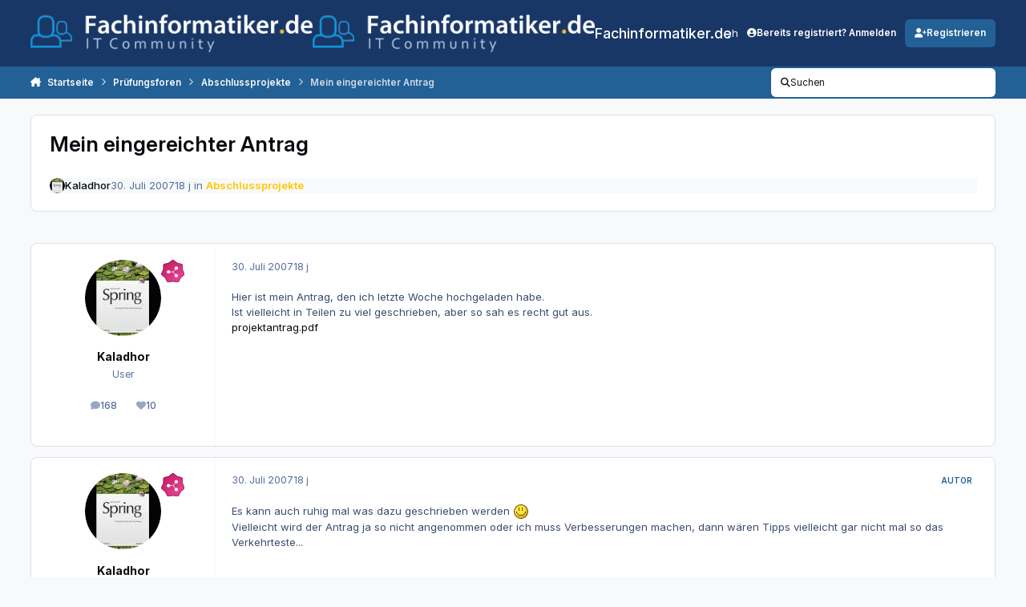

--- FILE ---
content_type: text/html;charset=UTF-8
request_url: https://www.fachinformatiker.de/topic/103936-mein-eingereichter-antrag/
body_size: 25747
content:
<!DOCTYPE html>
<html lang="de-DE" dir="ltr" 

data-ips-path="/topic/103936-mein-eingereichter-antrag/"
data-ips-scheme='system'
data-ips-scheme-active='system'
data-ips-scheme-default='system'
data-ips-theme="23"
data-ips-scheme-toggle="true"


    data-ips-guest


data-ips-theme-setting-change-scheme='1'
data-ips-theme-setting-link-panels='1'
data-ips-theme-setting-nav-bar-icons='0'
data-ips-theme-setting-mobile-icons-location='footer'
data-ips-theme-setting-mobile-footer-labels='1'
data-ips-theme-setting-sticky-sidebar='1'
data-ips-theme-setting-flip-sidebar='0'

data-ips-layout='default'



>
	<head data-ips-hook="head">
		<meta charset="utf-8">
		<title data-ips-hook="title">Mein eingereichter Antrag - Abschlussprojekte - Fachinformatiker.de</title>
		
		
		
		

	
	<script>(() => document.documentElement.setAttribute('data-ips-scheme', (window.matchMedia('(prefers-color-scheme:dark)').matches) ? 'dark':'light'))();</script>

		


	<script>
		(() => {
			function getCookie(n) {
				let v = `; ${document.cookie}`, parts = v.split(`; ${n}=`);
				if (parts.length === 2) return parts.pop().split(';').shift();
			}
			
			const s = getCookie('ips4_scheme_preference');
			if(!s || s === document.documentElement.getAttribute("data-ips-scheme-active")) return;
			if(s === "system"){
				document.documentElement.setAttribute('data-ips-scheme',(window.matchMedia('(prefers-color-scheme:dark)').matches)?'dark':'light');
			} else {
				document.documentElement.setAttribute("data-ips-scheme",s);
			}
			document.documentElement.setAttribute("data-ips-scheme-active",s);
		})();
	</script>

		
		
		
		
		


	<!--!Font Awesome Free 6 by @fontawesome - https://fontawesome.com License - https://fontawesome.com/license/free Copyright 2024 Fonticons, Inc.-->
	<link rel='stylesheet' href='//www.fachinformatiker.de/applications/core/interface/static/fontawesome/css/all.min.css?v=6.7.2'>



	<link rel='stylesheet' href='//www.fachinformatiker.de/static/css/core_global_framework_framework.css?v=80ecfdd3771768475615'>

	<link rel='stylesheet' href='//www.fachinformatiker.de/static/css/core_global_flags.css?v=80ecfdd3771768475615'>

	<link rel='stylesheet' href='//www.fachinformatiker.de/static/css/core_front_core.css?v=80ecfdd3771768475615'>

	<link rel='stylesheet' href='https://www.fachinformatiker.de/uploads/css_built_23/bimchatbox_front_chatbox.css?v=80ecfdd3771768475615'>

	<link rel='stylesheet' href='//www.fachinformatiker.de/static/css/forums_front_forums.css?v=80ecfdd3771768475615'>

	<link rel='stylesheet' href='//www.fachinformatiker.de/static/css/forums_front_topics.css?v=80ecfdd3771768475615'>


<!-- Content Config CSS Properties -->
<style id="contentOptionsCSS">
    :root {
        --i-embed-max-width: 100%;
        --i-embed-default-width: 500px;
        --i-embed-media-max-width: 100%;
    }
</style>



	
	
	<style id="themeVariables">
		
			:root{

--set__i-font-family: var(--i-font-family_inter);
--set__i-font-size: 13;
--light__i-headerPrimary--ba-co: hsl(217 60% 25%);
--light__i-headerSecondary--ba-co: var(--i-primary);
--set__i-header-primary--he: 83;
--set__i-header-secondary--he: 40;
--light__i-headerSecondary--co: var(--i-base_3);
--set__i-logo--he: 58;
--set__logo-light: url('https://www.fachinformatiker.de/uploads/set_resources_23/6d538d11ecfced46f459ee300b5e80ec_20151024_logo_white.png.ad4a023ffee07811b79f37aaa2065edffb3_c8a44f_3d568d.png');
--set__logo-dark: url('https://www.fachinformatiker.de/uploads/set_resources_23/6d538d11ecfced46f459ee300b5e80ec_20151024_logo_white.png.ad4a023ffee07811b79f37aaa2065edffb3_c8a44f_6e748f.png');
--set__i-layout-width: 1380;
--set__mobile-logo-light: url('https://www.fachinformatiker.de/uploads/set_resources_23/6d538d11ecfced46f459ee300b5e80ec_20151024_logo_white.png.ad4a023ffee07811b79f37aaa2065edffb3_c8a44f_82cea1.png');
--set__mobile-logo-dark: url('https://www.fachinformatiker.de/uploads/set_resources_23/6d538d11ecfced46f459ee300b5e80ec_20151024_logo_white.png.ad4a023ffee07811b79f37aaa2065edffb3_c8a44f_8d8b70.png');
--set__i-mobile-logo--he: 60;
--light__i-headerMobile--ba-co: hsl(217 60% 25%);
--light__i-footer--ba-co: hsl(217 60% 25%);
--light__i-primary: hsl(208 63% 36%);
--light__i-primary-relative-l: 32;

}
		
	</style>

	
		<style id="themeCustomCSS">
			 .ipsData__stats{display:none}.ipsWidget[data-blockid="app_cms_Codemirror_d509b8"]{border:none !important;box-shadow:none !important;background:transparent !important;}.ipsWidget[data-blockid="app_cms_Codemirror_d509b8"] .ipsWidget__content{padding:0 !important;}#cbInput_container input#txt{padding-right:100px;}
		</style>
	

	


		



	<meta name="viewport" content="width=device-width, initial-scale=1, viewport-fit=cover">
	<meta name="apple-mobile-web-app-status-bar-style" content="black-translucent">
	
	
		
		
	
	
		<meta name="twitter:card" content="summary">
	
	
	
		
			
				
					<meta property="og:title" content="Mein eingereichter Antrag">
				
			
		
	
		
			
				
					<meta property="og:type" content="website">
				
			
		
	
		
			
				
					<meta property="og:url" content="https://www.fachinformatiker.de/topic/103936-mein-eingereichter-antrag/">
				
			
		
	
		
			
				
					<meta name="description" content="Hier ist mein Antrag, den ich letzte Woche hochgeladen habe. Ist vielleicht in Teilen zu viel geschrieben, aber so sah es recht gut aus.projektantrag.pdf">
				
			
		
	
		
			
				
					<meta property="og:description" content="Hier ist mein Antrag, den ich letzte Woche hochgeladen habe. Ist vielleicht in Teilen zu viel geschrieben, aber so sah es recht gut aus.projektantrag.pdf">
				
			
		
	
		
			
				
					<meta property="og:updated_time" content="2007-07-31T10:33:39Z">
				
			
		
	
		
			
				
					<meta property="og:site_name" content="Fachinformatiker.de">
				
			
		
	
		
			
				
					<meta property="og:locale" content="de_DE">
				
			
		
	
	
		
			<link rel="canonical" href="https://www.fachinformatiker.de/topic/103936-mein-eingereichter-antrag/">
		
	
	<link rel="alternate" type="application/rss+xml" title="Ausbildung &amp; Job" href="https://www.fachinformatiker.de/rss/1-ausbildung-job.xml/"><link rel="alternate" type="application/rss+xml" title="Prüfungsforen" href="https://www.fachinformatiker.de/rss/2-pr%C3%BCfungsforen.xml/"><link rel="alternate" type="application/rss+xml" title="Fachliche Foren" href="https://www.fachinformatiker.de/rss/3-fachliche-foren.xml/">
	
	
	
	<link rel="manifest" href="https://www.fachinformatiker.de/manifest.webmanifest/">
	
	

	
	
		
	
		
	
		
	
		
	
		
	
		
	
		
	
		
	
		
	
		
	
		
	
		
	
		
	
		
	
		
	
		
	
		
	
		
	
		
	
		
	
		
	
		
	
		
	
		
			<link rel="apple-touch-icon" href="https://www.fachinformatiker.de/uploads/monthly_2025_08/apple-touch-icon-180x180.png?v=1755767326">
		
	

	
	


		

	
	<link rel='icon' href='https://www.fachinformatiker.de/uploads/monthly_2025_08/742734306_new3_fixedblack_fb_big.png' type="image/png">

	</head>
	<body data-ips-hook="body" class="ipsApp ipsApp_front " data-contentClass="IPS\forums\Topic" data-controller="core.front.core.app" data-pageApp="forums" data-pageLocation="front" data-pageModule="forums" data-pageController="topic" data-id="103936" >
		<a href="#ipsLayout__main" class="ipsSkipToContent">Zum Inhalt springen</a>
		
		
		

<i-pull-to-refresh aria-hidden="true">
	<div class="iPullToRefresh"></div>
</i-pull-to-refresh>
		


	<i-pwa-install id="ipsPwaInstall">
		
		
			
		
			
		
			
		
			
		
			
		
			
		
			
		
			
		
			
		
			
		
			
		
			
		
			
		
			
		
			
		
			
		
			
		
			
		
			
		
			
		
			
		
			
		
			
		
			
				<img src="https://www.fachinformatiker.de/uploads/monthly_2025_08/apple-touch-icon-180x180.png" alt="" width="180" height="180" class="iPwaInstall__icon">
			
		
		<div class="iPwaInstall__content">
			<div class="iPwaInstall__title">View in the app</div>
			<p class="iPwaInstall__desc">A better way to browse. <strong>Learn more</strong>.</p>
		</div>
		<button type="button" class="iPwaInstall__learnMore" popovertarget="iPwaInstall__learnPopover">Learn more</button>
		<button type="button" class="iPwaInstall__dismiss" id="iPwaInstall__dismiss"><span aria-hidden="true">&times;</span><span class="ipsInvisible">Dismiss</span></button>
	</i-pwa-install>
	
	<i-card popover id="iPwaInstall__learnPopover">
		<button class="iCardDismiss" type="button" tabindex="-1" popovertarget="iPwaInstall__learnPopover" popovertargetaction="hide">Close</button>
		<div class="iCard">
			<div class="iCard__content iPwaInstallPopover">
				<div class="i-flex i-gap_2">
					
						
					
						
					
						
					
						
					
						
					
						
					
						
					
						
					
						
					
						
					
						
					
						
					
						
					
						
					
						
					
						
					
						
					
						
					
						
					
						
					
						
					
						
					
						
					
						
							<img src="https://www.fachinformatiker.de/uploads/monthly_2025_08/apple-touch-icon-180x180.png" alt="" width="180" height="180" class="iPwaInstallPopover__icon">
						
					
					<div class="i-flex_11 i-align-self_center">
						<div class="i-font-weight_700 i-color_hard">Fachinformatiker.de</div>
						<p>A full-screen app on your home screen with push notifications, badges and more.</p>
					</div>
				</div>

				<div class="iPwaInstallPopover__ios">
					<div class="iPwaInstallPopover__title">
						<svg xmlns="http://www.w3.org/2000/svg" viewBox="0 0 384 512"><path d="M318.7 268.7c-.2-36.7 16.4-64.4 50-84.8-18.8-26.9-47.2-41.7-84.7-44.6-35.5-2.8-74.3 20.7-88.5 20.7-15 0-49.4-19.7-76.4-19.7C63.3 141.2 4 184.8 4 273.5q0 39.3 14.4 81.2c12.8 36.7 59 126.7 107.2 125.2 25.2-.6 43-17.9 75.8-17.9 31.8 0 48.3 17.9 76.4 17.9 48.6-.7 90.4-82.5 102.6-119.3-65.2-30.7-61.7-90-61.7-91.9zm-56.6-164.2c27.3-32.4 24.8-61.9 24-72.5-24.1 1.4-52 16.4-67.9 34.9-17.5 19.8-27.8 44.3-25.6 71.9 26.1 2 49.9-11.4 69.5-34.3z"/></svg>
						<span>To install this app on iOS and iPadOS</span>
					</div>
					<ol class="ipsList ipsList--bullets i-color_soft i-margin-top_2">
						<li>Tap the <svg xmlns='http://www.w3.org/2000/svg' viewBox='0 0 416 550.4' class='iPwaInstallPopover__svg'><path d='M292.8 129.6 208 44.8l-84.8 84.8-22.4-22.4L208 0l107.2 107.2-22.4 22.4Z'/><path d='M192 22.4h32v336h-32v-336Z'/><path d='M368 550.4H48c-27.2 0-48-20.8-48-48v-288c0-27.2 20.8-48 48-48h112v32H48c-9.6 0-16 6.4-16 16v288c0 9.6 6.4 16 16 16h320c9.6 0 16-6.4 16-16v-288c0-9.6-6.4-16-16-16H256v-32h112c27.2 0 48 20.8 48 48v288c0 27.2-20.8 48-48 48Z'/></svg> Share icon in Safari</li>
						<li>Scroll the menu and tap <strong>Add to Home Screen</strong>.</li>
						<li>Tap <strong>Add</strong> in the top-right corner.</li>
					</ol>
				</div>
				<div class="iPwaInstallPopover__android">
					<div class="iPwaInstallPopover__title">
						<svg xmlns="http://www.w3.org/2000/svg" viewBox="0 0 576 512"><path d="M420.6 301.9a24 24 0 1 1 24-24 24 24 0 0 1 -24 24m-265.1 0a24 24 0 1 1 24-24 24 24 0 0 1 -24 24m273.7-144.5 47.9-83a10 10 0 1 0 -17.3-10h0l-48.5 84.1a301.3 301.3 0 0 0 -246.6 0L116.2 64.5a10 10 0 1 0 -17.3 10h0l47.9 83C64.5 202.2 8.2 285.6 0 384H576c-8.2-98.5-64.5-181.8-146.9-226.6"/></svg>
						<span>To install this app on Android</span>
					</div>
					<ol class="ipsList ipsList--bullets i-color_soft i-margin-top_2">
						<li>Tap the 3-dot menu (⋮) in the top-right corner of the browser.</li>
						<li>Tap <strong>Add to Home screen</strong> or <strong>Install app</strong>.</li>
						<li>Confirm by tapping <strong>Install</strong>.</li>
					</ol>
				</div>
			</div>
		</div>
	</i-card>

		
		<div class="ipsLayout" id="ipsLayout" data-ips-hook="layout">
			
			<div class="ipsLayout__app" data-ips-hook="app">
				
				<div data-ips-hook="mobileHeader" class="ipsMobileHeader ipsResponsive_header--mobile">
					
<a href="https://www.fachinformatiker.de/" data-ips-hook="logo" class="ipsLogo ipsLogo--mobile" accesskey="1">
	
		

    
    
    
    <picture class='ipsLogo__image ipsLogo__image--light'>
        <source srcset="[data-uri]" media="(min-width: 980px)">
        <img src="https://www.fachinformatiker.de/uploads/set_resources_23/6d538d11ecfced46f459ee300b5e80ec_20151024_logo_white.png.ad4a023ffee07811b79f37aaa2065edffb3_c8a44f_8618ac.png" width="400" height="53" alt='Fachinformatiker.de' data-ips-theme-image='mobile-logo-light'>
    </picture>

		

    
    
    
    <picture class='ipsLogo__image ipsLogo__image--dark'>
        <source srcset="[data-uri]" media="(min-width: 980px)">
        <img src="https://www.fachinformatiker.de/uploads/set_resources_23/6d538d11ecfced46f459ee300b5e80ec_20151024_logo_white.png.ad4a023ffee07811b79f37aaa2065edffb3_c8a44f_0b9fab.png" width="400" height="53" alt='Fachinformatiker.de' data-ips-theme-image='mobile-logo-dark'>
    </picture>

	
  	<div class="ipsLogo__text">
		<span class="ipsLogo__name" data-ips-theme-text="set__i-logo-text">Fachinformatiker.de</span>
		
			<span class="ipsLogo__slogan" data-ips-theme-text="set__i-logo-slogan"></span>
		
	</div>
</a>
					
<ul data-ips-hook="mobileNavHeader" class="ipsMobileNavIcons ipsResponsive_header--mobile">
	
		<li data-el="guest">
			<button type="button" class="ipsMobileNavIcons__button ipsMobileNavIcons__button--primary" aria-controls="ipsOffCanvas--guest" aria-expanded="false" data-ipscontrols>
				<span>Anmelden</span>
			</button>
		</li>
	
	
	
		
	
    
	
	
</ul>
				</div>
				
				


				
					
<nav class="ipsBreadcrumb ipsBreadcrumb--mobile ipsResponsive_header--mobile" aria-label="Breadcrumbs" >
	<ol itemscope itemtype="https://schema.org/BreadcrumbList" class="ipsBreadcrumb__list">
		<li itemprop="itemListElement" itemscope itemtype="https://schema.org/ListItem">
			<a title="Startseite" href="https://www.fachinformatiker.de/" itemprop="item">
				<i class="fa-solid fa-house-chimney"></i> <span itemprop="name">Startseite</span>
			</a>
			<meta itemprop="position" content="1">
		</li>
		
		
		
			
				<li itemprop="itemListElement" itemscope itemtype="https://schema.org/ListItem">
					<a href="https://www.fachinformatiker.de/forum/4-pr%C3%BCfungsforen/" itemprop="item">
						<span itemprop="name">Prüfungsforen </span>
					</a>
					<meta itemprop="position" content="2">
				</li>
			
			
		
			
				<li itemprop="itemListElement" itemscope itemtype="https://schema.org/ListItem">
					<a href="https://www.fachinformatiker.de/forum/13-abschlussprojekte/" itemprop="item">
						<span itemprop="name">Abschlussprojekte </span>
					</a>
					<meta itemprop="position" content="3">
				</li>
			
			
		
			
				<li aria-current="location" itemprop="itemListElement" itemscope itemtype="https://schema.org/ListItem">
					<span itemprop="name">Mein eingereichter Antrag</span>
					<meta itemprop="position" content="4">
				</li>
			
			
		
	</ol>
	<ul class="ipsBreadcrumb__feed" data-ips-hook="feed">
		
		<li >
			<a data-action="defaultStream" href="https://www.fachinformatiker.de/discover/" ><i class="fa-regular fa-file-lines"></i> <span data-role="defaultStreamName">Alle Aktivitäten</span></a>
		</li>
	</ul>
</nav>
				
				
					<header data-ips-hook="header" class="ipsHeader ipsResponsive_header--desktop">
						
						
							<div data-ips-hook="primaryHeader" class="ipsHeader__primary" >
								<div class="ipsWidth ipsHeader__align">
									<div data-ips-header-position="4" class="ipsHeader__start">


	
		<div data-ips-header-content='logo'>
			<!-- logo -->
			
				
<a href="https://www.fachinformatiker.de/" data-ips-hook="logo" class="ipsLogo ipsLogo--desktop" accesskey="1">
	
		

    
    
    
    <picture class='ipsLogo__image ipsLogo__image--light'>
        <source srcset="[data-uri]" media="(max-width: 979px)">
        <img src="https://www.fachinformatiker.de/uploads/set_resources_23/6d538d11ecfced46f459ee300b5e80ec_20151024_logo_white.png.ad4a023ffee07811b79f37aaa2065edffb3_c8a44f_20792c.png" width="400" height="53" alt='Fachinformatiker.de' data-ips-theme-image='logo-light'>
    </picture>

		

    
    
    
    <picture class='ipsLogo__image ipsLogo__image--dark'>
        <source srcset="[data-uri]" media="(max-width: 979px)">
        <img src="https://www.fachinformatiker.de/uploads/set_resources_23/6d538d11ecfced46f459ee300b5e80ec_20151024_logo_white.png.ad4a023ffee07811b79f37aaa2065edffb3_c8a44f_839af9.png" width="400" height="53" alt='Fachinformatiker.de' data-ips-theme-image='logo-dark'>
    </picture>

	
  	<div class="ipsLogo__text">
		<span class="ipsLogo__name" data-ips-theme-text="set__i-logo-text">Fachinformatiker.de</span>
		
			<span class="ipsLogo__slogan" data-ips-theme-text="set__i-logo-slogan"></span>
		
	</div>
</a>
			
			
			    
			    
			    
			    
			
		</div>
	

	

	

	

	
</div>
									<div data-ips-header-position="5" class="ipsHeader__center">


	

	
		<div data-ips-header-content='navigation'>
			<!-- navigation -->
			
			
			    
				    


<nav data-ips-hook="navBar" class="ipsNav" aria-label="Primary">
	<i-navigation-menu>
		<ul class="ipsNavBar" data-role="menu">
			


	
		
		
		
		<li  data-id="2"  data-navApp="core" data-navExt="Menu" >
			
			
				
					<button aria-expanded="false" aria-controls="elNavSecondary_2" data-ipscontrols type="button">
						<span class="ipsNavBar__icon" aria-hidden="true">
							
								<i class="fa-solid" style="--icon:'\f1c5'"></i>
							
						</span>
						<span class="ipsNavBar__text">
							<span class="ipsNavBar__label">Beiträge</span>
							<i class="fa-solid fa-angle-down"></i>
						</span>
					</button>
					
						<ul class='ipsNav__dropdown' id='elNavSecondary_2' data-ips-hidden-light-dismiss hidden>
							


	
		
		
		
		<li  data-id="3"  data-navApp="core" data-navExt="AllActivity" >
			
			
				
					<a href="https://www.fachinformatiker.de/discover/"  data-navItem-id="3" >
						<span class="ipsNavBar__icon" aria-hidden="true">
							
								<i class="fa-solid" style="--icon:'\f0ca'"></i>
							
						</span>
						<span class="ipsNavBar__text">
							<span class="ipsNavBar__label">Alle Aktivitäten</span>
						</span>
					</a>
				
			
		</li>
	

	
		
		
		
		<li  data-id="4"  data-navApp="core" data-navExt="YourActivityStreams" >
			
			
				
					<a href="#"  data-navItem-id="4" >
						<span class="ipsNavBar__icon" aria-hidden="true">
							
								<i class="fa-solid" style="--icon:'\f0ae'"></i>
							
						</span>
						<span class="ipsNavBar__text">
							<span class="ipsNavBar__label">Meine Aktivitätsverläufe</span>
						</span>
					</a>
				
			
		</li>
	

	
		
		
		
		<li  data-id="5"  data-navApp="core" data-navExt="YourActivityStreamsItem" data-streamid='5'>
			
			
				
					<a href="https://www.fachinformatiker.de/discover/unread/"  data-navItem-id="5" >
						<span class="ipsNavBar__icon" aria-hidden="true">
							
								<i class="fa-solid" style="--icon:'\f1ea'"></i>
							
						</span>
						<span class="ipsNavBar__text">
							<span class="ipsNavBar__label">Ungelesene Inhalte</span>
						</span>
					</a>
				
			
		</li>
	

	
		
		
		
		<li  data-id="6"  data-navApp="core" data-navExt="YourActivityStreamsItem" data-streamid='6'>
			
			
				
					<a href="https://www.fachinformatiker.de/discover/content-started/"  data-navItem-id="6" >
						<span class="ipsNavBar__icon" aria-hidden="true">
							
								<i class="fa-solid" style="--icon:'\f2bd'"></i>
							
						</span>
						<span class="ipsNavBar__text">
							<span class="ipsNavBar__label">Inhalte die ich begonnen habe</span>
						</span>
					</a>
				
			
		</li>
	

	
		
		
		
		<li  data-id="7"  data-navApp="core" data-navExt="Search" >
			
			
				
					<a href="https://www.fachinformatiker.de/search/"  data-navItem-id="7" >
						<span class="ipsNavBar__icon" aria-hidden="true">
							
								<i class="fa-solid" style="--icon:'\f002'"></i>
							
						</span>
						<span class="ipsNavBar__text">
							<span class="ipsNavBar__label">Suchen</span>
						</span>
					</a>
				
			
		</li>
	

						</ul>
					
				
			
		</li>
	

	
		
		
		
		<li  data-id="48"  data-navApp="core" data-navExt="Menu" >
			
			
				
					<button aria-expanded="false" aria-controls="elNavSecondary_48" data-ipscontrols type="button">
						<span class="ipsNavBar__icon" aria-hidden="true">
							
								<i class="fa-solid" style="--icon:'\f1c5'"></i>
							
						</span>
						<span class="ipsNavBar__text">
							<span class="ipsNavBar__label">Community</span>
							<i class="fa-solid fa-angle-down"></i>
						</span>
					</button>
					
						<ul class='ipsNav__dropdown' id='elNavSecondary_48' data-ips-hidden-light-dismiss hidden>
							


	
		
		
		
		<li  data-id="49"  data-navApp="core" data-navExt="Clubs" >
			
			
				
					<a href="https://www.fachinformatiker.de/clubs/"  data-navItem-id="49" >
						<span class="ipsNavBar__icon" aria-hidden="true">
							
								<i class="fa-solid" style="--icon:'\f2bd'"></i>
							
						</span>
						<span class="ipsNavBar__text">
							<span class="ipsNavBar__label">Gruppen</span>
						</span>
					</a>
				
			
		</li>
	

	

	
		
		
		
		<li  data-id="47"  data-navApp="bimchatbox" data-navExt="Bimchatbox" >
			
			
				
					<a href="https://www.fachinformatiker.de/bimchatbox/"  data-navItem-id="47" >
						<span class="ipsNavBar__icon" aria-hidden="true">
							
								<i class="fa-solid" style="--icon:'\f27a'"></i>
							
						</span>
						<span class="ipsNavBar__text">
							<span class="ipsNavBar__label">Chatbox</span>
						</span>
					</a>
				
			
		</li>
	

						</ul>
					
				
			
		</li>
	

	
		
		
		
		<li  data-id="45"  data-navApp="downloads" data-navExt="Downloads" >
			
			
				
					<a href="https://www.fachinformatiker.de/files/"  data-navItem-id="45" >
						<span class="ipsNavBar__icon" aria-hidden="true">
							
								<i class="fa-solid" style="--icon:'\f019'"></i>
							
						</span>
						<span class="ipsNavBar__text">
							<span class="ipsNavBar__label">Downloads</span>
						</span>
					</a>
				
			
		</li>
	

	
		
		
		
		<li  data-id="15"  data-navApp="core" data-navExt="Menu" >
			
			
				
					<button aria-expanded="false" aria-controls="elNavSecondary_15" data-ipscontrols type="button">
						<span class="ipsNavBar__icon" aria-hidden="true">
							
								<i class="fa-solid" style="--icon:'\f1c5'"></i>
							
						</span>
						<span class="ipsNavBar__text">
							<span class="ipsNavBar__label">Jobs</span>
							<i class="fa-solid fa-angle-down"></i>
						</span>
					</button>
					
						<ul class='ipsNav__dropdown' id='elNavSecondary_15' data-ips-hidden-light-dismiss hidden>
							


	
		
		
		
		<li  data-id="28"  data-navApp="core" data-navExt="CustomItem" >
			
			
				
					<a href="http://jobs.fachinformatiker.de/" target='_blank' rel="noopener" data-navItem-id="28" >
						<span class="ipsNavBar__icon" aria-hidden="true">
							
								<i class="fa-solid" style="--icon:'\f1c5'"></i>
							
						</span>
						<span class="ipsNavBar__text">
							<span class="ipsNavBar__label">Aktuelle Jobangebote für Fachinformatiker</span>
						</span>
					</a>
				
			
		</li>
	

	
		
		
		
		<li  data-id="27"  data-navApp="core" data-navExt="CustomItem" >
			
			
				
					<a href="http://jobs.fachinformatiker.de/products" target='_blank' rel="noopener" data-navItem-id="27" >
						<span class="ipsNavBar__icon" aria-hidden="true">
							
								<i class="fa-solid" style="--icon:'\f1c5'"></i>
							
						</span>
						<span class="ipsNavBar__text">
							<span class="ipsNavBar__label">Job-Anzeige erstellen</span>
						</span>
					</a>
				
			
		</li>
	

	
		
		
		
		<li  data-id="29"  data-navApp="core" data-navExt="CustomItem" >
			
			
				
					<a href="http://jobs.fachinformatiker.de/pages/3093-ihre-anzeigenschaltung-bei-fachinformatiker-de"  data-navItem-id="29" >
						<span class="ipsNavBar__icon" aria-hidden="true">
							
								<i class="fa-solid" style="--icon:'\f1c5'"></i>
							
						</span>
						<span class="ipsNavBar__text">
							<span class="ipsNavBar__label">Informationen zu Job-Anzeigen bei Fachinformatiker.de</span>
						</span>
					</a>
				
			
		</li>
	

						</ul>
					
				
			
		</li>
	

	
		
		
		
		<li  data-id="44"  data-navApp="core" data-navExt="Menu" >
			
			
				
					<button aria-expanded="false" aria-controls="elNavSecondary_44" data-ipscontrols type="button">
						<span class="ipsNavBar__icon" aria-hidden="true">
							
								<i class="fa-solid" style="--icon:'\f1c5'"></i>
							
						</span>
						<span class="ipsNavBar__text">
							<span class="ipsNavBar__label">Info</span>
							<i class="fa-solid fa-angle-down"></i>
						</span>
					</button>
					
						<ul class='ipsNav__dropdown' id='elNavSecondary_44' data-ips-hidden-light-dismiss hidden>
							


	
		
		
		
		<li  data-id="11"  data-navApp="core" data-navExt="Guidelines" >
			
			
				
					<a href="https://www.fachinformatiker.de/guidelines/"  data-navItem-id="11" >
						<span class="ipsNavBar__icon" aria-hidden="true">
							
								<i class="fa-solid" style="--icon:'\f058'"></i>
							
						</span>
						<span class="ipsNavBar__text">
							<span class="ipsNavBar__label">Richtlinien</span>
						</span>
					</a>
				
			
		</li>
	

	
		
		
		
		<li  data-id="12"  data-navApp="core" data-navExt="StaffDirectory" >
			
			
				
					<a href="https://www.fachinformatiker.de/staff/"  data-navItem-id="12" >
						<span class="ipsNavBar__icon" aria-hidden="true">
							
								<i class="fa-solid" style="--icon:'\f2bb'"></i>
							
						</span>
						<span class="ipsNavBar__text">
							<span class="ipsNavBar__label">Mitarbeiter</span>
						</span>
					</a>
				
			
		</li>
	

	
		
		
		
		<li  data-id="13"  data-navApp="core" data-navExt="OnlineUsers" >
			
			
				
					<a href="https://www.fachinformatiker.de/online/"  data-navItem-id="13" >
						<span class="ipsNavBar__icon" aria-hidden="true">
							
								<i class="fa-solid" style="--icon:'\f017'"></i>
							
						</span>
						<span class="ipsNavBar__text">
							<span class="ipsNavBar__label">Online-Benutzer</span>
						</span>
					</a>
				
			
		</li>
	

	
		
		
		
		<li  data-id="25"  data-navApp="core" data-navExt="Leaderboard" >
			
			
				
					<a href="https://www.fachinformatiker.de/leaderboard/"  data-navItem-id="25" >
						<span class="ipsNavBar__icon" aria-hidden="true">
							
								<i class="fa-solid" style="--icon:'\f091'"></i>
							
						</span>
						<span class="ipsNavBar__text">
							<span class="ipsNavBar__label">Rangliste</span>
						</span>
					</a>
				
			
		</li>
	

						</ul>
					
				
			
		</li>
	

	

			<li data-role="moreLi" hidden>
				<button aria-expanded="false" aria-controls="nav__more" data-ipscontrols type="button">
					<span class="ipsNavBar__icon" aria-hidden="true">
						<i class="fa-solid fa-bars"></i>
					</span>
					<span class="ipsNavBar__text">
						<span class="ipsNavBar__label">Mehr</span>
						<i class="fa-solid fa-angle-down"></i>
					</span>
				</button>
				<ul class="ipsNav__dropdown" id="nav__more" data-role="moreMenu" data-ips-hidden-light-dismiss hidden></ul>
			</li>
		</ul>
		<div class="ipsNavPriority js-ipsNavPriority" aria-hidden="true">
			<ul class="ipsNavBar" data-role="clone">
				<li data-role="moreLiClone">
					<button aria-expanded="false" aria-controls="nav__more" data-ipscontrols type="button">
						<span class="ipsNavBar__icon" aria-hidden="true">
							<i class="fa-solid fa-bars"></i>
						</span>
						<span class="ipsNavBar__text">
							<span class="ipsNavBar__label">Mehr</span>
							<i class="fa-solid fa-angle-down"></i>
						</span>
					</button>
				</li>
				


	
		
		
		
		<li  data-id="2"  data-navApp="core" data-navExt="Menu" >
			
			
				
					<button aria-expanded="false" aria-controls="elNavSecondary_2" data-ipscontrols type="button">
						<span class="ipsNavBar__icon" aria-hidden="true">
							
								<i class="fa-solid" style="--icon:'\f1c5'"></i>
							
						</span>
						<span class="ipsNavBar__text">
							<span class="ipsNavBar__label">Beiträge</span>
							<i class="fa-solid fa-angle-down"></i>
						</span>
					</button>
					
				
			
		</li>
	

	
		
		
		
		<li  data-id="48"  data-navApp="core" data-navExt="Menu" >
			
			
				
					<button aria-expanded="false" aria-controls="elNavSecondary_48" data-ipscontrols type="button">
						<span class="ipsNavBar__icon" aria-hidden="true">
							
								<i class="fa-solid" style="--icon:'\f1c5'"></i>
							
						</span>
						<span class="ipsNavBar__text">
							<span class="ipsNavBar__label">Community</span>
							<i class="fa-solid fa-angle-down"></i>
						</span>
					</button>
					
				
			
		</li>
	

	
		
		
		
		<li  data-id="45"  data-navApp="downloads" data-navExt="Downloads" >
			
			
				
					<a href="https://www.fachinformatiker.de/files/"  data-navItem-id="45" >
						<span class="ipsNavBar__icon" aria-hidden="true">
							
								<i class="fa-solid" style="--icon:'\f019'"></i>
							
						</span>
						<span class="ipsNavBar__text">
							<span class="ipsNavBar__label">Downloads</span>
						</span>
					</a>
				
			
		</li>
	

	
		
		
		
		<li  data-id="15"  data-navApp="core" data-navExt="Menu" >
			
			
				
					<button aria-expanded="false" aria-controls="elNavSecondary_15" data-ipscontrols type="button">
						<span class="ipsNavBar__icon" aria-hidden="true">
							
								<i class="fa-solid" style="--icon:'\f1c5'"></i>
							
						</span>
						<span class="ipsNavBar__text">
							<span class="ipsNavBar__label">Jobs</span>
							<i class="fa-solid fa-angle-down"></i>
						</span>
					</button>
					
				
			
		</li>
	

	
		
		
		
		<li  data-id="44"  data-navApp="core" data-navExt="Menu" >
			
			
				
					<button aria-expanded="false" aria-controls="elNavSecondary_44" data-ipscontrols type="button">
						<span class="ipsNavBar__icon" aria-hidden="true">
							
								<i class="fa-solid" style="--icon:'\f1c5'"></i>
							
						</span>
						<span class="ipsNavBar__text">
							<span class="ipsNavBar__label">Info</span>
							<i class="fa-solid fa-angle-down"></i>
						</span>
					</button>
					
				
			
		</li>
	

	

			</ul>
		</div>
	</i-navigation-menu>
</nav>
			    
			    
			    
			    
			
		</div>
	

	

	

	
</div>
									<div data-ips-header-position="6" class="ipsHeader__end">


	

	

	
		<div data-ips-header-content='user'>
			<!-- user -->
			
			
			    
			    
				    

	<ul id="elUserNav" data-ips-hook="userBarGuest" class="ipsUserNav ipsUserNav--guest">
        
		
        
        
        
            
            <li id="elSignInLink" data-el="sign-in">
                <button type="button" id="elUserSignIn" popovertarget="elUserSignIn_menu" class="ipsUserNav__link">
                	<i class="fa-solid fa-circle-user"></i>
                	<span class="ipsUserNav__text">Bereits registriert? Anmelden</span>
                </button>                
                
<i-dropdown popover id="elUserSignIn_menu">
	<div class="iDropdown">
		<form accept-charset='utf-8' method='post' action='https://www.fachinformatiker.de/login/'>
			<input type="hidden" name="csrfKey" value="9e9d110f1f4a164b3fdcb639d305b8d6">
			<input type="hidden" name="ref" value="aHR0cHM6Ly93d3cuZmFjaGluZm9ybWF0aWtlci5kZS90b3BpYy8xMDM5MzYtbWVpbi1laW5nZXJlaWNodGVyLWFudHJhZy8=">
			<div data-role="loginForm">
				
				
				
					<div class='ipsColumns ipsColumns--lines'>
						<div class='ipsColumns__primary' id='elUserSignIn_internal'>
							
<div class="">
	<h4 class="ipsTitle ipsTitle--h3 i-padding_2 i-padding-bottom_0 i-color_hard">Anmelden</h4>
	<ul class='ipsForm ipsForm--vertical ipsForm--login-popup'>
		<li class="ipsFieldRow ipsFieldRow--noLabel ipsFieldRow--fullWidth">
			<label class="ipsFieldRow__label" for="login_popup_email">E-Mail-Adresse</label>
			<div class="ipsFieldRow__content">
                <input type="email" class='ipsInput ipsInput--text' placeholder="E-Mail-Adresse" name="auth" autocomplete="email" id='login_popup_email'>
			</div>
		</li>
		<li class="ipsFieldRow ipsFieldRow--noLabel ipsFieldRow--fullWidth">
			<label class="ipsFieldRow__label" for="login_popup_password">Passwort</label>
			<div class="ipsFieldRow__content">
				<input type="password" class='ipsInput ipsInput--text' placeholder="Passwort" name="password" autocomplete="current-password" id='login_popup_password'>
			</div>
		</li>
		<li class="ipsFieldRow ipsFieldRow--checkbox">
			<input type="checkbox" name="remember_me" id="remember_me_checkbox_popup" value="1" checked class="ipsInput ipsInput--toggle">
			<div class="ipsFieldRow__content">
				<label class="ipsFieldRow__label" for="remember_me_checkbox_popup">Angemeldet bleiben</label>
				<div class="ipsFieldRow__desc">Nicht empfohlen auf gemeinsam genutzten Computern</div>
			</div>
		</li>
		<li class="ipsSubmitRow">
			<button type="submit" name="_processLogin" value="usernamepassword" class="ipsButton ipsButton--primary i-width_100p">Anmelden</button>
			
				<p class="i-color_soft i-link-color_inherit i-font-weight_500 i-font-size_-1 i-margin-top_2">
					
						<a href='https://www.fachinformatiker.de/lostpassword/' data-ipsDialog data-ipsDialog-title='Hast du dein Passwort vergessen?'>
					
					Hast du dein Passwort vergessen?</a>
				</p>
			
		</li>
	</ul>
</div>
						</div>
						<div class='ipsColumns__secondary i-basis_280'>
							<div id='elUserSignIn_external'>
								<p class='ipsTitle ipsTitle--h3 i-padding_2 i-padding-bottom_0 i-color_soft'>Oder melde dich mit...</p>
								<div class='i-grid i-gap_2 i-padding_2'>
									
										<div>
											

<button type="submit" name="_processLogin" value="9" class='ipsSocial ipsSocial--google' style="background-color: #4285F4">
	
		<span class='ipsSocial__icon'>
			
				
					<svg xmlns="http://www.w3.org/2000/svg" viewBox="0 0 488 512"><path d="M488 261.8C488 403.3 391.1 504 248 504 110.8 504 0 393.2 0 256S110.8 8 248 8c66.8 0 123 24.5 166.3 64.9l-67.5 64.9C258.5 52.6 94.3 116.6 94.3 256c0 86.5 69.1 156.6 153.7 156.6 98.2 0 135-70.4 140.8-106.9H248v-85.3h236.1c2.3 12.7 3.9 24.9 3.9 41.4z"/></svg>
				
			
		</span>
		<span class='ipsSocial__text'>Mit Google anmelden</span>
	
</button>
										</div>
									
								</div>
							</div>
						</div>
					</div>
				
			</div>
		</form>
	</div>
</i-dropdown>
            </li>
            
        
		
			<li data-el="sign-up">
				
					<a href="https://www.fachinformatiker.de/register/" class="ipsUserNav__link ipsUserNav__link--sign-up"  id="elRegisterButton">
						<i class="fa-solid fa-user-plus"></i>
						<span class="ipsUserNav__text">Registrieren</span>
					</a>
				
			</li>
		
		

    <li class='ipsHide' id='elCart_container'></li>

	</ul>

			    
			    
			    
			
		</div>
	

	

	
</div>
								</div>
							</div>
						
						
							<div data-ips-hook="secondaryHeader" class="ipsHeader__secondary" >
								<div class="ipsWidth ipsHeader__align">
									<div data-ips-header-position="7" class="ipsHeader__start">


	

	

	

	
		<div data-ips-header-content='breadcrumb'>
			<!-- breadcrumb -->
			
			
			    
			    
			    
				    
<nav class="ipsBreadcrumb ipsBreadcrumb--top " aria-label="Breadcrumbs" >
	<ol itemscope itemtype="https://schema.org/BreadcrumbList" class="ipsBreadcrumb__list">
		<li itemprop="itemListElement" itemscope itemtype="https://schema.org/ListItem">
			<a title="Startseite" href="https://www.fachinformatiker.de/" itemprop="item">
				<i class="fa-solid fa-house-chimney"></i> <span itemprop="name">Startseite</span>
			</a>
			<meta itemprop="position" content="1">
		</li>
		
		
		
			
				<li itemprop="itemListElement" itemscope itemtype="https://schema.org/ListItem">
					<a href="https://www.fachinformatiker.de/forum/4-pr%C3%BCfungsforen/" itemprop="item">
						<span itemprop="name">Prüfungsforen </span>
					</a>
					<meta itemprop="position" content="2">
				</li>
			
			
		
			
				<li itemprop="itemListElement" itemscope itemtype="https://schema.org/ListItem">
					<a href="https://www.fachinformatiker.de/forum/13-abschlussprojekte/" itemprop="item">
						<span itemprop="name">Abschlussprojekte </span>
					</a>
					<meta itemprop="position" content="3">
				</li>
			
			
		
			
				<li aria-current="location" itemprop="itemListElement" itemscope itemtype="https://schema.org/ListItem">
					<span itemprop="name">Mein eingereichter Antrag</span>
					<meta itemprop="position" content="4">
				</li>
			
			
		
	</ol>
	<ul class="ipsBreadcrumb__feed" data-ips-hook="feed">
		
		<li >
			<a data-action="defaultStream" href="https://www.fachinformatiker.de/discover/" ><i class="fa-regular fa-file-lines"></i> <span data-role="defaultStreamName">Alle Aktivitäten</span></a>
		</li>
	</ul>
</nav>
			    
			    
			
		</div>
	

	
</div>
									<div data-ips-header-position="8" class="ipsHeader__center">


	

	

	

	

	
</div>
									<div data-ips-header-position="9" class="ipsHeader__end">


	

	

	

	

	
		<div data-ips-header-content='search'>
			<!-- search -->
			
			
			    
			    
			    
			    
				    

	<button class='ipsSearchPseudo' popovertarget="ipsSearchDialog" type="button">
		<i class="fa-solid fa-magnifying-glass"></i>
		<span>Suchen</span>
	</button>

			    
			
		</div>
	
</div>
								</div>
							</div>
						
					</header>
				
				<main data-ips-hook="main" class="ipsLayout__main" id="ipsLayout__main" tabindex="-1">
					<div class="ipsWidth ipsWidth--main-content">
						<div class="ipsContentWrap">
							
							

							<div class="ipsLayout__columns">
								<section data-ips-hook="primaryColumn" class="ipsLayout__primary-column">
									
									
									
                                    
									

	





    
    

									




<!-- Start #ipsTopicView -->
<div class="ipsBlockSpacer" id="ipsTopicView" data-ips-topic-ui="traditional" data-ips-topic-first-page="true" data-ips-topic-comments="all">




<div class="ipsBox ipsBox--topicHeader ipsPull">
	<header class="ipsPageHeader">
		<div class="ipsPageHeader__row">
			<div data-ips-hook="header" class="ipsPageHeader__primary">
				<div class="ipsPageHeader__title">
					
						<h1 data-ips-hook="title">Mein eingereichter Antrag</h1>
					
					<div data-ips-hook="badges" class="ipsBadges">
						
					</div>
				</div>
				
				
			</div>
			
		</div>
		
		
			<!-- PageHeader footer is only shown in traditional view -->
			<div class="ipsPageHeader__row ipsPageHeader__row--footer">
				<div class="ipsPageHeader__primary">
					<div class="ipsPhotoPanel ipsPhotoPanel--inline">
						


	<a data-ips-hook="userPhotoWithUrl" href="https://www.fachinformatiker.de/profile/32263-kaladhor/" rel="nofollow" data-ipshover data-ipshover-width="370" data-ipshover-target="https://www.fachinformatiker.de/profile/32263-kaladhor/?do=hovercard"  class="ipsUserPhoto ipsUserPhoto--fluid" title="Zum Profil von Kaladhor gehen" data-group="3" aria-hidden="true" tabindex="-1">
		<img src="https://www.fachinformatiker.de/uploads/profile/photo-thumb-32263.gif" alt="Kaladhor" loading="lazy">
	</a>

						<div data-ips-hook="topicHeaderMetaData" class="ipsPhotoPanel__text">
							<div class="ipsPhotoPanel__primary">


<a href='https://www.fachinformatiker.de/profile/32263-kaladhor/' rel="nofollow" data-ipsHover data-ipsHover-width='370' data-ipsHover-target='https://www.fachinformatiker.de/profile/32263-kaladhor/?do=hovercard&amp;referrer=https%253A%252F%252Fwww.fachinformatiker.de%252Ftopic%252F103936-mein-eingereichter-antrag%252F' title="Zum Profil von Kaladhor gehen" class="ipsUsername" translate="no">Kaladhor</a></div>
							<div class="ipsPhotoPanel__secondary"><time datetime='2007-07-30T11:36:19Z' title='07/30/07 11:36' data-short='18 j' class='ipsTime ipsTime--long'><span class='ipsTime__long'>30. Juli 2007</span><span class='ipsTime__short'>18 j</span></time> in <a href="https://www.fachinformatiker.de/forum/13-abschlussprojekte/" class="i-font-weight_600">

<span class="ipsContainerTitle" 

	
	style="--i-featured: #ffc700; --i-featured-text: #000000;"
>Abschlussprojekte</span>
</a></div>
						</div>
					</div>
				</div>
				
			</div>
		
	</header>

	

</div>

<!-- Large topic warnings -->






<!-- These can be hidden on traditional first page using <div data-ips-hide="traditional-first"> -->


<!-- Content messages -->









<div class="i-flex i-flex-wrap_wrap-reverse i-align-items_center i-gap_3">

	<!-- All replies / Helpful Replies: This isn't shown on the first page, due to data-ips-hide="traditional-first" -->
	

	<!-- Start new topic, Reply to topic: Shown on all views -->
	<ul data-ips-hook="topicMainButtons" class="i-flex_11 ipsButtons ipsButtons--main">
		<li>
			
		</li>
		
		
	</ul>
</div>





<section data-controller='core.front.core.recommendedComments' data-url='https://www.fachinformatiker.de/topic/103936-mein-eingereichter-antrag/?recommended=comments' class='ipsBox ipsBox--featuredComments ipsRecommendedComments ipsHide'>
	<div data-role="recommendedComments">
		<header class='ipsBox__header'>
			<h2>Empfohlene Antworten</h2>
			

<div class='ipsCarouselNav ' data-ipscarousel='topic-featured-posts' >
	<button class='ipsCarouselNav__button' data-carousel-arrow='prev'><span class="ipsInvisible">Vorherige Karussell-Folie</span><i class='fa-ips' aria-hidden='true'></i></button>
	<button class='ipsCarouselNav__button' data-carousel-arrow='next'><span class="ipsInvisible">Nächste Karussell-Folie</span><i class='fa-ips' aria-hidden='true'></i></button>
</div>
		</header>
		
	</div>
</section>

<div id="comments" data-controller="core.front.core.commentFeed,forums.front.topic.view, core.front.core.ignoredComments" data-autopoll data-baseurl="https://www.fachinformatiker.de/topic/103936-mein-eingereichter-antrag/" data-lastpage data-feedid="forums-ips_forums_topic-103936" class="cTopic ipsBlockSpacer" data-follow-area-id="topic-103936">

	<div data-ips-hook="topicPostFeed" id="elPostFeed" class="ipsEntries ipsPull ipsEntries--topic" data-role="commentFeed" data-controller="core.front.core.moderation" >

		
		<form action="https://www.fachinformatiker.de/topic/103936-mein-eingereichter-antrag/?csrfKey=9e9d110f1f4a164b3fdcb639d305b8d6&amp;do=multimodComment" method="post" data-ipspageaction data-role="moderationTools">
			
			
				

					

					
					



<a id="findComment-946949"></a>
<div id="comment-946949"></div>
<article data-ips-hook="postWrapper" id="elComment_946949" class="
		ipsEntry js-ipsEntry  ipsEntry--post 
        
        
        
        
        
		"   data-ips-first-post>
	
		<aside data-ips-hook="topicAuthorColumn" class="ipsEntry__author-column">
			
			<div data-ips-hook="postUserPhoto" class="ipsAvatarStack">
				


	<a data-ips-hook="userPhotoWithUrl" href="https://www.fachinformatiker.de/profile/32263-kaladhor/" rel="nofollow" data-ipshover data-ipshover-width="370" data-ipshover-target="https://www.fachinformatiker.de/profile/32263-kaladhor/?do=hovercard"  class="ipsUserPhoto ipsUserPhoto--fluid" title="Zum Profil von Kaladhor gehen" data-group="3" aria-hidden="true" tabindex="-1">
		<img src="https://www.fachinformatiker.de/uploads/profile/photo-thumb-32263.gif" alt="Kaladhor" loading="lazy">
	</a>

				
				
					
<img src='https://www.fachinformatiker.de/uploads/monthly_2021_07/7_Collaborator.svg' loading="lazy" alt="Active user" class="ipsAvatarStack__rank" data-ipsTooltip title="Rang: Active user (7/14)">
								
			</div>
			<h3 data-ips-hook="postUsername" class="ipsEntry__username">
				
				


<a href='https://www.fachinformatiker.de/profile/32263-kaladhor/' rel="nofollow" data-ipsHover data-ipsHover-width='370' data-ipsHover-target='https://www.fachinformatiker.de/profile/32263-kaladhor/?do=hovercard&amp;referrer=https%253A%252F%252Fwww.fachinformatiker.de%252Ftopic%252F103936-mein-eingereichter-antrag%252F' title="Zum Profil von Kaladhor gehen" class="ipsUsername" translate="no">Kaladhor</a>
				
			</h3>
			
				<div data-ips-hook="postUserGroup" class="ipsEntry__group">
					
						User
					
				</div>
			
			
			
				<ul data-ips-hook="postUserStats" class="ipsEntry__authorStats ipsEntry__authorStats--minimal">
					<li data-i-el="posts">
						
							<a href="https://www.fachinformatiker.de/profile/32263-kaladhor/content/" rel="nofollow" title="Beiträge" data-ipstooltip>
								<i class="fa-solid fa-comment"></i>
								<span data-i-el="number">168</span>
								<span data-i-el="label">Beiträge</span>
							</a>
						
					</li>
					
					
						<li data-ips-hook="postUserBadges" data-i-el="badges">
							<a href="https://www.fachinformatiker.de/profile/32263-kaladhor/badges/" data-action="badgeLog" title="Abzeichen">
								<i class="fa-solid fa-award"></i>
								<span data-i-el="number">6</span>
								<span data-i-el="label">Abzeichen</span>
							</a>
						</li>
					
					
						<li data-ips-hook="postUserReputation" data-i-el="reputation">
							
								<a href="https://www.fachinformatiker.de/profile/32263-kaladhor/reputation/" data-action="repLog" title="Reputation" data-ipstooltip>
									<i class="fa-solid fa-heart"></i>
									<span data-i-el="number">10</span>
									<span data-i-el="label">Reputation</span>
								</a>
							
						</li>
					
				</ul>
				<ul data-ips-hook="postUserCustomFields" class="ipsEntry__authorFields">
					

				</ul>
			
			
		</aside>
	
	
<aside data-ips-hook="topicAuthorColumn" class="ipsEntry__header" data-feedid="forums-ips_forums_topic-103936">
	<div class="ipsEntry__header-align">

		<div class="ipsPhotoPanel">
			<!-- Avatar -->
			<div class="ipsAvatarStack" data-ips-hook="postUserPhoto">
				


	<a data-ips-hook="userPhotoWithUrl" href="https://www.fachinformatiker.de/profile/32263-kaladhor/" rel="nofollow" data-ipshover data-ipshover-width="370" data-ipshover-target="https://www.fachinformatiker.de/profile/32263-kaladhor/?do=hovercard"  class="ipsUserPhoto ipsUserPhoto--fluid" title="Zum Profil von Kaladhor gehen" data-group="3" aria-hidden="true" tabindex="-1">
		<img src="https://www.fachinformatiker.de/uploads/profile/photo-thumb-32263.gif" alt="Kaladhor" loading="lazy">
	</a>

				
					
<img src='https://www.fachinformatiker.de/uploads/monthly_2021_07/7_Collaborator.svg' loading="lazy" alt="Active user" class="ipsAvatarStack__rank" data-ipsTooltip title="Rang: Active user (7/14)">
				
				
			</div>
			<!-- Username -->
			<div class="ipsPhotoPanel__text">
				<h3 data-ips-hook="postUsername" class="ipsEntry__username">
					


<a href='https://www.fachinformatiker.de/profile/32263-kaladhor/' rel="nofollow" data-ipsHover data-ipsHover-width='370' data-ipsHover-target='https://www.fachinformatiker.de/profile/32263-kaladhor/?do=hovercard&amp;referrer=https%253A%252F%252Fwww.fachinformatiker.de%252Ftopic%252F103936-mein-eingereichter-antrag%252F' title="Zum Profil von Kaladhor gehen" class="ipsUsername" translate="no">Kaladhor</a>
					
						<span class="ipsEntry__group">
							
								User
							
						</span>
					
					
				</h3>
				<p class="ipsPhotoPanel__secondary">
					<time datetime='2007-07-30T11:36:19Z' title='07/30/07 11:36' data-short='18 j' class='ipsTime ipsTime--long'><span class='ipsTime__long'>30. Juli 2007</span><span class='ipsTime__short'>18 j</span></time>
				</p>
			</div>
		</div>

		<!-- Minimal badges -->
		<ul data-ips-hook="postBadgesSecondary" class="ipsBadges">
			
			
			
			
			
			
		</ul>

		

		

		
			<!-- Expand mini profile -->
			<button class="ipsEntry__topButton ipsEntry__topButton--profile" type="button" aria-controls="mini-profile-946949" aria-expanded="false" data-ipscontrols data-ipscontrols-src="https://www.fachinformatiker.de/?&amp;app=core&amp;module=system&amp;controller=ajax&amp;do=miniProfile&amp;authorId=32263&amp;solvedCount=load" aria-label="Autor-Statistiken" data-ipstooltip><i class="fa-solid fa-chevron-down" aria-hidden="true"></i></button>
		

        
<!-- Mini profile -->

	<div id='mini-profile-946949' data-ips-hidden-animation="slide-fade" hidden class="ipsEntry__profile-row ipsLoading ipsLoading--small">
        
            <ul class='ipsEntry__profile'></ul>
        
	</div>

	</div>
</aside>
	

<div id="comment-946949_wrap" data-controller="core.front.core.comment" data-feedid="forums-ips_forums_topic-103936" data-commentapp="forums" data-commenttype="forums" data-commentid="946949" data-quotedata="{&quot;userid&quot;:32263,&quot;username&quot;:&quot;Kaladhor&quot;,&quot;timestamp&quot;:1185795379,&quot;contentapp&quot;:&quot;forums&quot;,&quot;contenttype&quot;:&quot;forums&quot;,&quot;contentid&quot;:103936,&quot;contentclass&quot;:&quot;forums_Topic&quot;,&quot;contentcommentid&quot;:946949}" class="ipsEntry__content js-ipsEntry__content"   data-first-post="true" data-first-page="true" >
	<div class="ipsEntry__post">
		<div class="ipsEntry__meta">
			
				<span class="ipsEntry__date"><time datetime='2007-07-30T11:36:19Z' title='07/30/07 11:36' data-short='18 j' class='ipsTime ipsTime--long'><span class='ipsTime__long'>30. Juli 2007</span><span class='ipsTime__short'>18 j</span></time></span>
			
			<!-- Traditional badges -->
			<ul data-ips-hook="postBadges" class="ipsBadges">
				
				
				
				
                
				
			</ul>
			
			
		</div>
		

		

		

		<!-- Post content -->
		<div data-ips-hook="postContent" class="ipsRichText ipsRichText--user" data-role="commentContent" data-controller="core.front.core.lightboxedImages">

			
			

				
<p>Hier ist mein Antrag, den ich letzte Woche hochgeladen habe.</p><p>
</p><p>
Ist vielleicht in Teilen zu viel geschrieben, aber so sah es recht gut aus.</p><p><a href="https://www.fachinformatiker.de/applications/core/interface/file/attachment.php?id=1174">projektantrag.pdf</a></p>


			

			
		</div>

		
			

		

	</div>
	
	
</div>
	
</article>

                    
                    
					
						<!-- If this is the first post in the traditional UI, show some of the extras/messages below it -->
						

						<!-- Show the All Replies / Most Helpful tabs -->
						
					
					
					

					
					
					
				

					

					
					



<a id="findComment-946998"></a>
<div id="comment-946998"></div>
<article data-ips-hook="postWrapper" id="elComment_946998" class="
		ipsEntry js-ipsEntry  ipsEntry--post 
        
        
        
        
        
		"   >
	
		<aside data-ips-hook="topicAuthorColumn" class="ipsEntry__author-column">
			
			<div data-ips-hook="postUserPhoto" class="ipsAvatarStack">
				


	<a data-ips-hook="userPhotoWithUrl" href="https://www.fachinformatiker.de/profile/32263-kaladhor/" rel="nofollow" data-ipshover data-ipshover-width="370" data-ipshover-target="https://www.fachinformatiker.de/profile/32263-kaladhor/?do=hovercard"  class="ipsUserPhoto ipsUserPhoto--fluid" title="Zum Profil von Kaladhor gehen" data-group="3" aria-hidden="true" tabindex="-1">
		<img src="https://www.fachinformatiker.de/uploads/profile/photo-thumb-32263.gif" alt="Kaladhor" loading="lazy">
	</a>

				
				
					
<img src='https://www.fachinformatiker.de/uploads/monthly_2021_07/7_Collaborator.svg' loading="lazy" alt="Active user" class="ipsAvatarStack__rank" data-ipsTooltip title="Rang: Active user (7/14)">
								
			</div>
			<h3 data-ips-hook="postUsername" class="ipsEntry__username">
				
				


<a href='https://www.fachinformatiker.de/profile/32263-kaladhor/' rel="nofollow" data-ipsHover data-ipsHover-width='370' data-ipsHover-target='https://www.fachinformatiker.de/profile/32263-kaladhor/?do=hovercard&amp;referrer=https%253A%252F%252Fwww.fachinformatiker.de%252Ftopic%252F103936-mein-eingereichter-antrag%252F' title="Zum Profil von Kaladhor gehen" class="ipsUsername" translate="no">Kaladhor</a>
				
			</h3>
			
				<div data-ips-hook="postUserGroup" class="ipsEntry__group">
					
						User
					
				</div>
			
			
			
				<ul data-ips-hook="postUserStats" class="ipsEntry__authorStats ipsEntry__authorStats--minimal">
					<li data-i-el="posts">
						
							<a href="https://www.fachinformatiker.de/profile/32263-kaladhor/content/" rel="nofollow" title="Beiträge" data-ipstooltip>
								<i class="fa-solid fa-comment"></i>
								<span data-i-el="number">168</span>
								<span data-i-el="label">Beiträge</span>
							</a>
						
					</li>
					
					
						<li data-ips-hook="postUserBadges" data-i-el="badges">
							<a href="https://www.fachinformatiker.de/profile/32263-kaladhor/badges/" data-action="badgeLog" title="Abzeichen">
								<i class="fa-solid fa-award"></i>
								<span data-i-el="number">6</span>
								<span data-i-el="label">Abzeichen</span>
							</a>
						</li>
					
					
						<li data-ips-hook="postUserReputation" data-i-el="reputation">
							
								<a href="https://www.fachinformatiker.de/profile/32263-kaladhor/reputation/" data-action="repLog" title="Reputation" data-ipstooltip>
									<i class="fa-solid fa-heart"></i>
									<span data-i-el="number">10</span>
									<span data-i-el="label">Reputation</span>
								</a>
							
						</li>
					
				</ul>
				<ul data-ips-hook="postUserCustomFields" class="ipsEntry__authorFields">
					

				</ul>
			
			
		</aside>
	
	
<aside data-ips-hook="topicAuthorColumn" class="ipsEntry__header" data-feedid="forums-ips_forums_topic-103936">
	<div class="ipsEntry__header-align">

		<div class="ipsPhotoPanel">
			<!-- Avatar -->
			<div class="ipsAvatarStack" data-ips-hook="postUserPhoto">
				


	<a data-ips-hook="userPhotoWithUrl" href="https://www.fachinformatiker.de/profile/32263-kaladhor/" rel="nofollow" data-ipshover data-ipshover-width="370" data-ipshover-target="https://www.fachinformatiker.de/profile/32263-kaladhor/?do=hovercard"  class="ipsUserPhoto ipsUserPhoto--fluid" title="Zum Profil von Kaladhor gehen" data-group="3" aria-hidden="true" tabindex="-1">
		<img src="https://www.fachinformatiker.de/uploads/profile/photo-thumb-32263.gif" alt="Kaladhor" loading="lazy">
	</a>

				
					
<img src='https://www.fachinformatiker.de/uploads/monthly_2021_07/7_Collaborator.svg' loading="lazy" alt="Active user" class="ipsAvatarStack__rank" data-ipsTooltip title="Rang: Active user (7/14)">
				
				
			</div>
			<!-- Username -->
			<div class="ipsPhotoPanel__text">
				<h3 data-ips-hook="postUsername" class="ipsEntry__username">
					


<a href='https://www.fachinformatiker.de/profile/32263-kaladhor/' rel="nofollow" data-ipsHover data-ipsHover-width='370' data-ipsHover-target='https://www.fachinformatiker.de/profile/32263-kaladhor/?do=hovercard&amp;referrer=https%253A%252F%252Fwww.fachinformatiker.de%252Ftopic%252F103936-mein-eingereichter-antrag%252F' title="Zum Profil von Kaladhor gehen" class="ipsUsername" translate="no">Kaladhor</a>
					
						<span class="ipsEntry__group">
							
								User
							
						</span>
					
					
				</h3>
				<p class="ipsPhotoPanel__secondary">
					<time datetime='2007-07-30T13:45:43Z' title='07/30/07 13:45' data-short='18 j' class='ipsTime ipsTime--long'><span class='ipsTime__long'>30. Juli 2007</span><span class='ipsTime__short'>18 j</span></time>
				</p>
			</div>
		</div>

		<!-- Minimal badges -->
		<ul data-ips-hook="postBadgesSecondary" class="ipsBadges">
			
				<li><span class="ipsBadge ipsBadge--author">Autor</span></li>
			
			
			
			
			
			
		</ul>

		

		

		
			<!-- Expand mini profile -->
			<button class="ipsEntry__topButton ipsEntry__topButton--profile" type="button" aria-controls="mini-profile-946998" aria-expanded="false" data-ipscontrols data-ipscontrols-src="https://www.fachinformatiker.de/?&amp;app=core&amp;module=system&amp;controller=ajax&amp;do=miniProfile&amp;authorId=32263&amp;solvedCount=load" aria-label="Autor-Statistiken" data-ipstooltip><i class="fa-solid fa-chevron-down" aria-hidden="true"></i></button>
		

        
<!-- Mini profile -->

	<div id='mini-profile-946998' data-ips-hidden-animation="slide-fade" hidden class="ipsEntry__profile-row ipsLoading ipsLoading--small">
        
            <ul class='ipsEntry__profile'></ul>
        
	</div>

	</div>
</aside>
	

<div id="comment-946998_wrap" data-controller="core.front.core.comment" data-feedid="forums-ips_forums_topic-103936" data-commentapp="forums" data-commenttype="forums" data-commentid="946998" data-quotedata="{&quot;userid&quot;:32263,&quot;username&quot;:&quot;Kaladhor&quot;,&quot;timestamp&quot;:1185803143,&quot;contentapp&quot;:&quot;forums&quot;,&quot;contenttype&quot;:&quot;forums&quot;,&quot;contentid&quot;:103936,&quot;contentclass&quot;:&quot;forums_Topic&quot;,&quot;contentcommentid&quot;:946998}" class="ipsEntry__content js-ipsEntry__content"  >
	<div class="ipsEntry__post">
		<div class="ipsEntry__meta">
			
				<span class="ipsEntry__date"><time datetime='2007-07-30T13:45:43Z' title='07/30/07 13:45' data-short='18 j' class='ipsTime ipsTime--long'><span class='ipsTime__long'>30. Juli 2007</span><span class='ipsTime__short'>18 j</span></time></span>
			
			<!-- Traditional badges -->
			<ul data-ips-hook="postBadges" class="ipsBadges">
				
					<li><span class="ipsBadge ipsBadge--author">Autor</span></li>
				
				
				
				
                
				
			</ul>
			
			
		</div>
		

		

		

		<!-- Post content -->
		<div data-ips-hook="postContent" class="ipsRichText ipsRichText--user" data-role="commentContent" data-controller="core.front.core.lightboxedImages">

			
			

				
<p>Es kann auch ruhig mal was dazu geschrieben werden <img src="https://www.fachinformatiker.de/uploads/emoticons/default_smile.png" alt=":)" loading="lazy"></p><p>
</p><p>
Vielleicht wird der Antrag ja so nicht angenommen oder ich muss Verbesserungen machen, dann wären Tipps vielleicht gar nicht mal so das Verkehrteste...</p>


			

			
		</div>

		
			

		

	</div>
	
	
</div>
	
</article>

                    
                    
					
					
					

					
					
					
				

					

					
					



<a id="findComment-947014"></a>
<div id="comment-947014"></div>
<article data-ips-hook="postWrapper" id="elComment_947014" class="
		ipsEntry js-ipsEntry  ipsEntry--post 
        
        
        
        
        
		"   >
	
		<aside data-ips-hook="topicAuthorColumn" class="ipsEntry__author-column">
			
			<div data-ips-hook="postUserPhoto" class="ipsAvatarStack">
				

	<span data-ips-hook="userPhotoWithoutUrl" class="ipsUserPhoto ipsUserPhoto--fluid " data-group="2">
		<img src="https://www.fachinformatiker.de/static/resources/core_84c1e40ea0e759e3f1505eb1788ddf3c_default_photo.png" alt="Gast .SiD." loading="lazy">
	</span>

				
								
			</div>
			<h3 data-ips-hook="postUsername" class="ipsEntry__username">
				
				


<span class="ipsUsername" translate="no">Gast .SiD.</span>
				
			</h3>
			
				<div data-ips-hook="postUserGroup" class="ipsEntry__group">
					
						Gäste
					
				</div>
			
			
			
			
		</aside>
	
	
<aside data-ips-hook="topicAuthorColumn" class="ipsEntry__header" data-feedid="forums-ips_forums_topic-103936">
	<div class="ipsEntry__header-align">

		<div class="ipsPhotoPanel">
			<!-- Avatar -->
			<div class="ipsAvatarStack" data-ips-hook="postUserPhoto">
				

	<span data-ips-hook="userPhotoWithoutUrl" class="ipsUserPhoto ipsUserPhoto--fluid " data-group="2">
		<img src="https://www.fachinformatiker.de/static/resources/core_84c1e40ea0e759e3f1505eb1788ddf3c_default_photo.png" alt="Gast .SiD." loading="lazy">
	</span>

				
				
			</div>
			<!-- Username -->
			<div class="ipsPhotoPanel__text">
				<h3 data-ips-hook="postUsername" class="ipsEntry__username">
					


<span class="ipsUsername" translate="no">Gast .SiD.</span>
					
						<span class="ipsEntry__group">
							
								Gäste
							
						</span>
					
					
				</h3>
				<p class="ipsPhotoPanel__secondary">
					<time datetime='2007-07-30T14:25:53Z' title='07/30/07 14:25' data-short='18 j' class='ipsTime ipsTime--long'><span class='ipsTime__long'>30. Juli 2007</span><span class='ipsTime__short'>18 j</span></time>
				</p>
			</div>
		</div>

		<!-- Minimal badges -->
		<ul data-ips-hook="postBadgesSecondary" class="ipsBadges">
			
			
			
			
			
			
		</ul>

		

		

		

        
<!-- Mini profile -->

	</div>
</aside>
	

<div id="comment-947014_wrap" data-controller="core.front.core.comment" data-feedid="forums-ips_forums_topic-103936" data-commentapp="forums" data-commenttype="forums" data-commentid="947014" data-quotedata="{&quot;userid&quot;:null,&quot;username&quot;:&quot;Gast .SiD.&quot;,&quot;timestamp&quot;:1185805553,&quot;contentapp&quot;:&quot;forums&quot;,&quot;contenttype&quot;:&quot;forums&quot;,&quot;contentid&quot;:103936,&quot;contentclass&quot;:&quot;forums_Topic&quot;,&quot;contentcommentid&quot;:947014}" class="ipsEntry__content js-ipsEntry__content"  >
	<div class="ipsEntry__post">
		<div class="ipsEntry__meta">
			
				<span class="ipsEntry__date"><time datetime='2007-07-30T14:25:53Z' title='07/30/07 14:25' data-short='18 j' class='ipsTime ipsTime--long'><span class='ipsTime__long'>30. Juli 2007</span><span class='ipsTime__short'>18 j</span></time></span>
			
			<!-- Traditional badges -->
			<ul data-ips-hook="postBadges" class="ipsBadges">
				
				
				
				
                
				
			</ul>
			
			
		</div>
		

		

		

		<!-- Post content -->
		<div data-ips-hook="postContent" class="ipsRichText ipsRichText--user" data-role="commentContent" data-controller="core.front.core.lightboxedImages">

			
			

				
<p>Also für mich hört sich das gut und ich konnte auf die Schnelle nichts negatives finden. Obwohl ich zuerst überlesen hatte das du FI AE bist und angenommen hatte du bist FISI und da dachte ich mir schon "Hmmm... was will der?"</p><p>
Aber als ich dann gelesen hatte das du ein AE bist, war die Welt wieder in Ordnung... <img src="https://www.fachinformatiker.de/uploads/emoticons/default_biggrin.png" alt=":D" loading="lazy"></p>


			

			
		</div>

		

	</div>
	
	
</div>
	
</article>

                    
                    
					
					
					

					
					
					
				

					

					
					



<a id="findComment-947028"></a>
<div id="comment-947028"></div>
<article data-ips-hook="postWrapper" id="elComment_947028" class="
		ipsEntry js-ipsEntry  ipsEntry--post 
        
        
        
        
        
		"   >
	
		<aside data-ips-hook="topicAuthorColumn" class="ipsEntry__author-column">
			
			<div data-ips-hook="postUserPhoto" class="ipsAvatarStack">
				

	<span data-ips-hook="userPhotoWithoutUrl" class="ipsUserPhoto ipsUserPhoto--fluid " data-group="2">
		<img src="https://www.fachinformatiker.de/static/resources/core_84c1e40ea0e759e3f1505eb1788ddf3c_default_photo.png" alt="Gast Kraizee" loading="lazy">
	</span>

				
								
			</div>
			<h3 data-ips-hook="postUsername" class="ipsEntry__username">
				
				


<span class="ipsUsername" translate="no">Gast Kraizee</span>
				
			</h3>
			
				<div data-ips-hook="postUserGroup" class="ipsEntry__group">
					
						Gäste
					
				</div>
			
			
			
			
		</aside>
	
	
<aside data-ips-hook="topicAuthorColumn" class="ipsEntry__header" data-feedid="forums-ips_forums_topic-103936">
	<div class="ipsEntry__header-align">

		<div class="ipsPhotoPanel">
			<!-- Avatar -->
			<div class="ipsAvatarStack" data-ips-hook="postUserPhoto">
				

	<span data-ips-hook="userPhotoWithoutUrl" class="ipsUserPhoto ipsUserPhoto--fluid " data-group="2">
		<img src="https://www.fachinformatiker.de/static/resources/core_84c1e40ea0e759e3f1505eb1788ddf3c_default_photo.png" alt="Gast Kraizee" loading="lazy">
	</span>

				
				
			</div>
			<!-- Username -->
			<div class="ipsPhotoPanel__text">
				<h3 data-ips-hook="postUsername" class="ipsEntry__username">
					


<span class="ipsUsername" translate="no">Gast Kraizee</span>
					
						<span class="ipsEntry__group">
							
								Gäste
							
						</span>
					
					
				</h3>
				<p class="ipsPhotoPanel__secondary">
					<time datetime='2007-07-30T14:46:23Z' title='07/30/07 14:46' data-short='18 j' class='ipsTime ipsTime--long'><span class='ipsTime__long'>30. Juli 2007</span><span class='ipsTime__short'>18 j</span></time>
				</p>
			</div>
		</div>

		<!-- Minimal badges -->
		<ul data-ips-hook="postBadgesSecondary" class="ipsBadges">
			
			
			
			
			
			
		</ul>

		

		

		

        
<!-- Mini profile -->

	</div>
</aside>
	

<div id="comment-947028_wrap" data-controller="core.front.core.comment" data-feedid="forums-ips_forums_topic-103936" data-commentapp="forums" data-commenttype="forums" data-commentid="947028" data-quotedata="{&quot;userid&quot;:null,&quot;username&quot;:&quot;Gast Kraizee&quot;,&quot;timestamp&quot;:1185806783,&quot;contentapp&quot;:&quot;forums&quot;,&quot;contenttype&quot;:&quot;forums&quot;,&quot;contentid&quot;:103936,&quot;contentclass&quot;:&quot;forums_Topic&quot;,&quot;contentcommentid&quot;:947028}" class="ipsEntry__content js-ipsEntry__content"  >
	<div class="ipsEntry__post">
		<div class="ipsEntry__meta">
			
				<span class="ipsEntry__date"><time datetime='2007-07-30T14:46:23Z' title='07/30/07 14:46' data-short='18 j' class='ipsTime ipsTime--long'><span class='ipsTime__long'>30. Juli 2007</span><span class='ipsTime__short'>18 j</span></time></span>
			
			<!-- Traditional badges -->
			<ul data-ips-hook="postBadges" class="ipsBadges">
				
				
				
				
                
				
			</ul>
			
			
		</div>
		

		

		

		<!-- Post content -->
		<div data-ips-hook="postContent" class="ipsRichText ipsRichText--user" data-role="commentContent" data-controller="core.front.core.lightboxedImages">

			
			

				
<p>Bei welcher IHK bist du denn?</p><p>
</p><p>
Sitze auch gerade an meinem FIAE-Antrag (IHK Köln), daher finde ich es schon interessant, das mal zu vergleichen...</p><p>
</p><p>
Mir ist beim Durchlesen ein paar Dinge aufgefallen:</p><p>
1.2 Ist-Analyse</p><p>
Die Firma XYZ entwickelt unter anderem webbasierte Applikationen für</p><p>
Großkunde. Objectcode beschäftigt am Standort Musterstadt zur Zeit xx Mitarbeiter und wurde xxxx gegründet.</p><p>
* "web-basiert" würde ich mit Bindestrich schreiben, ist aber vermutlich Ansichtssache</p><p>
* "[...] Applikationen für Großkunde" - da fehlt bestimmt ein "n"!</p><p>
* Ist "Objectcode" der Name des Unternehmens? Dann hast du wohl die Zensur vergessen ;-)</p><p>
</p><p>
2.1 - 2.3</p><p>
* Was ist mit 2.2 passiert? Du zählst drei Punkte auf, nennst dann aber in der Überschrift nur zwei.</p><p>
* Was für lustige Features sind denn "OR-Mapping", "dependency injection", "autowiring" und "action mapping"? Mein erster Antrag kam zurück, weil ich solche speziellen Dinge nicht erklärt hatte...</p><p>
</p><p>
Erklärung</p><p>
* Warum erklärst du im Projektantrag, dass du das Projekt und die Doku allein und selbstständig angefertigt hast, wenn du gerade erst den Antrag dafür stellst? Scheint mir völlig fehl am Platz zu sein ^^</p><p>
</p><p>
MfG,</p><p>
Kraizee</p>


			

			
		</div>

		

	</div>
	
	
</div>
	
</article>

                    
                    
					
					
					

					
					
					
				

					

					
					



<a id="findComment-947037"></a>
<div id="comment-947037"></div>
<article data-ips-hook="postWrapper" id="elComment_947037" class="
		ipsEntry js-ipsEntry  ipsEntry--post 
        
        
        
        
        
		"   >
	
		<aside data-ips-hook="topicAuthorColumn" class="ipsEntry__author-column">
			
			<div data-ips-hook="postUserPhoto" class="ipsAvatarStack">
				

	<span data-ips-hook="userPhotoWithoutUrl" class="ipsUserPhoto ipsUserPhoto--fluid " data-group="2">
		<img src="https://www.fachinformatiker.de/static/resources/core_84c1e40ea0e759e3f1505eb1788ddf3c_default_photo.png" alt="Gast Kraizee" loading="lazy">
	</span>

				
								
			</div>
			<h3 data-ips-hook="postUsername" class="ipsEntry__username">
				
				


<span class="ipsUsername" translate="no">Gast Kraizee</span>
				
			</h3>
			
				<div data-ips-hook="postUserGroup" class="ipsEntry__group">
					
						Gäste
					
				</div>
			
			
			
			
		</aside>
	
	
<aside data-ips-hook="topicAuthorColumn" class="ipsEntry__header" data-feedid="forums-ips_forums_topic-103936">
	<div class="ipsEntry__header-align">

		<div class="ipsPhotoPanel">
			<!-- Avatar -->
			<div class="ipsAvatarStack" data-ips-hook="postUserPhoto">
				

	<span data-ips-hook="userPhotoWithoutUrl" class="ipsUserPhoto ipsUserPhoto--fluid " data-group="2">
		<img src="https://www.fachinformatiker.de/static/resources/core_84c1e40ea0e759e3f1505eb1788ddf3c_default_photo.png" alt="Gast Kraizee" loading="lazy">
	</span>

				
				
			</div>
			<!-- Username -->
			<div class="ipsPhotoPanel__text">
				<h3 data-ips-hook="postUsername" class="ipsEntry__username">
					


<span class="ipsUsername" translate="no">Gast Kraizee</span>
					
						<span class="ipsEntry__group">
							
								Gäste
							
						</span>
					
					
				</h3>
				<p class="ipsPhotoPanel__secondary">
					<time datetime='2007-07-30T15:13:52Z' title='07/30/07 15:13' data-short='18 j' class='ipsTime ipsTime--long'><span class='ipsTime__long'>30. Juli 2007</span><span class='ipsTime__short'>18 j</span></time>
				</p>
			</div>
		</div>

		<!-- Minimal badges -->
		<ul data-ips-hook="postBadgesSecondary" class="ipsBadges">
			
			
			
			
			
			
		</ul>

		

		

		

        
<!-- Mini profile -->

	</div>
</aside>
	

<div id="comment-947037_wrap" data-controller="core.front.core.comment" data-feedid="forums-ips_forums_topic-103936" data-commentapp="forums" data-commenttype="forums" data-commentid="947037" data-quotedata="{&quot;userid&quot;:null,&quot;username&quot;:&quot;Gast Kraizee&quot;,&quot;timestamp&quot;:1185808432,&quot;contentapp&quot;:&quot;forums&quot;,&quot;contenttype&quot;:&quot;forums&quot;,&quot;contentid&quot;:103936,&quot;contentclass&quot;:&quot;forums_Topic&quot;,&quot;contentcommentid&quot;:947037}" class="ipsEntry__content js-ipsEntry__content"  >
	<div class="ipsEntry__post">
		<div class="ipsEntry__meta">
			
				<span class="ipsEntry__date"><time datetime='2007-07-30T15:13:52Z' title='07/30/07 15:13' data-short='18 j' class='ipsTime ipsTime--long'><span class='ipsTime__long'>30. Juli 2007</span><span class='ipsTime__short'>18 j</span></time></span>
			
			<!-- Traditional badges -->
			<ul data-ips-hook="postBadges" class="ipsBadges">
				
				
				
				
                
				
			</ul>
			
			
		</div>
		

		

		

		<!-- Post content -->
		<div data-ips-hook="postContent" class="ipsRichText ipsRichText--user" data-role="commentContent" data-controller="core.front.core.lightboxedImages">

			
			

				
<blockquote data-ipsquote="" class="ipsQuote" data-ipsquote-username="Kraizee" data-cite="Kraizee"><div>[...]Mir ist beim Durchlesen[...]</div></blockquote> *sind<p>
</p><p>
MfGag, Kraizee</p>


			

			
		</div>

		

	</div>
	
	
</div>
	
</article>

                    
                    
					
					
					

					
					
					
				

					

					
					



<a id="findComment-947048"></a>
<div id="comment-947048"></div>
<article data-ips-hook="postWrapper" id="elComment_947048" class="
		ipsEntry js-ipsEntry  ipsEntry--post 
        
        
        
        
        
		"   >
	
		<aside data-ips-hook="topicAuthorColumn" class="ipsEntry__author-column">
			
			<div data-ips-hook="postUserPhoto" class="ipsAvatarStack">
				


	<a data-ips-hook="userPhotoWithUrl" href="https://www.fachinformatiker.de/profile/32263-kaladhor/" rel="nofollow" data-ipshover data-ipshover-width="370" data-ipshover-target="https://www.fachinformatiker.de/profile/32263-kaladhor/?do=hovercard"  class="ipsUserPhoto ipsUserPhoto--fluid" title="Zum Profil von Kaladhor gehen" data-group="3" aria-hidden="true" tabindex="-1">
		<img src="https://www.fachinformatiker.de/uploads/profile/photo-thumb-32263.gif" alt="Kaladhor" loading="lazy">
	</a>

				
				
					
<img src='https://www.fachinformatiker.de/uploads/monthly_2021_07/7_Collaborator.svg' loading="lazy" alt="Active user" class="ipsAvatarStack__rank" data-ipsTooltip title="Rang: Active user (7/14)">
								
			</div>
			<h3 data-ips-hook="postUsername" class="ipsEntry__username">
				
				


<a href='https://www.fachinformatiker.de/profile/32263-kaladhor/' rel="nofollow" data-ipsHover data-ipsHover-width='370' data-ipsHover-target='https://www.fachinformatiker.de/profile/32263-kaladhor/?do=hovercard&amp;referrer=https%253A%252F%252Fwww.fachinformatiker.de%252Ftopic%252F103936-mein-eingereichter-antrag%252F' title="Zum Profil von Kaladhor gehen" class="ipsUsername" translate="no">Kaladhor</a>
				
			</h3>
			
				<div data-ips-hook="postUserGroup" class="ipsEntry__group">
					
						User
					
				</div>
			
			
			
				<ul data-ips-hook="postUserStats" class="ipsEntry__authorStats ipsEntry__authorStats--minimal">
					<li data-i-el="posts">
						
							<a href="https://www.fachinformatiker.de/profile/32263-kaladhor/content/" rel="nofollow" title="Beiträge" data-ipstooltip>
								<i class="fa-solid fa-comment"></i>
								<span data-i-el="number">168</span>
								<span data-i-el="label">Beiträge</span>
							</a>
						
					</li>
					
					
						<li data-ips-hook="postUserBadges" data-i-el="badges">
							<a href="https://www.fachinformatiker.de/profile/32263-kaladhor/badges/" data-action="badgeLog" title="Abzeichen">
								<i class="fa-solid fa-award"></i>
								<span data-i-el="number">6</span>
								<span data-i-el="label">Abzeichen</span>
							</a>
						</li>
					
					
						<li data-ips-hook="postUserReputation" data-i-el="reputation">
							
								<a href="https://www.fachinformatiker.de/profile/32263-kaladhor/reputation/" data-action="repLog" title="Reputation" data-ipstooltip>
									<i class="fa-solid fa-heart"></i>
									<span data-i-el="number">10</span>
									<span data-i-el="label">Reputation</span>
								</a>
							
						</li>
					
				</ul>
				<ul data-ips-hook="postUserCustomFields" class="ipsEntry__authorFields">
					

				</ul>
			
			
		</aside>
	
	
<aside data-ips-hook="topicAuthorColumn" class="ipsEntry__header" data-feedid="forums-ips_forums_topic-103936">
	<div class="ipsEntry__header-align">

		<div class="ipsPhotoPanel">
			<!-- Avatar -->
			<div class="ipsAvatarStack" data-ips-hook="postUserPhoto">
				


	<a data-ips-hook="userPhotoWithUrl" href="https://www.fachinformatiker.de/profile/32263-kaladhor/" rel="nofollow" data-ipshover data-ipshover-width="370" data-ipshover-target="https://www.fachinformatiker.de/profile/32263-kaladhor/?do=hovercard"  class="ipsUserPhoto ipsUserPhoto--fluid" title="Zum Profil von Kaladhor gehen" data-group="3" aria-hidden="true" tabindex="-1">
		<img src="https://www.fachinformatiker.de/uploads/profile/photo-thumb-32263.gif" alt="Kaladhor" loading="lazy">
	</a>

				
					
<img src='https://www.fachinformatiker.de/uploads/monthly_2021_07/7_Collaborator.svg' loading="lazy" alt="Active user" class="ipsAvatarStack__rank" data-ipsTooltip title="Rang: Active user (7/14)">
				
				
			</div>
			<!-- Username -->
			<div class="ipsPhotoPanel__text">
				<h3 data-ips-hook="postUsername" class="ipsEntry__username">
					


<a href='https://www.fachinformatiker.de/profile/32263-kaladhor/' rel="nofollow" data-ipsHover data-ipsHover-width='370' data-ipsHover-target='https://www.fachinformatiker.de/profile/32263-kaladhor/?do=hovercard&amp;referrer=https%253A%252F%252Fwww.fachinformatiker.de%252Ftopic%252F103936-mein-eingereichter-antrag%252F' title="Zum Profil von Kaladhor gehen" class="ipsUsername" translate="no">Kaladhor</a>
					
						<span class="ipsEntry__group">
							
								User
							
						</span>
					
					
				</h3>
				<p class="ipsPhotoPanel__secondary">
					<time datetime='2007-07-30T15:54:48Z' title='07/30/07 15:54' data-short='18 j' class='ipsTime ipsTime--long'><span class='ipsTime__long'>30. Juli 2007</span><span class='ipsTime__short'>18 j</span></time>
				</p>
			</div>
		</div>

		<!-- Minimal badges -->
		<ul data-ips-hook="postBadgesSecondary" class="ipsBadges">
			
				<li><span class="ipsBadge ipsBadge--author">Autor</span></li>
			
			
			
			
			
			
		</ul>

		

		

		
			<!-- Expand mini profile -->
			<button class="ipsEntry__topButton ipsEntry__topButton--profile" type="button" aria-controls="mini-profile-947048" aria-expanded="false" data-ipscontrols data-ipscontrols-src="https://www.fachinformatiker.de/?&amp;app=core&amp;module=system&amp;controller=ajax&amp;do=miniProfile&amp;authorId=32263&amp;solvedCount=load" aria-label="Autor-Statistiken" data-ipstooltip><i class="fa-solid fa-chevron-down" aria-hidden="true"></i></button>
		

        
<!-- Mini profile -->

	<div id='mini-profile-947048' data-ips-hidden-animation="slide-fade" hidden class="ipsEntry__profile-row ipsLoading ipsLoading--small">
        
            <ul class='ipsEntry__profile'></ul>
        
	</div>

	</div>
</aside>
	

<div id="comment-947048_wrap" data-controller="core.front.core.comment" data-feedid="forums-ips_forums_topic-103936" data-commentapp="forums" data-commenttype="forums" data-commentid="947048" data-quotedata="{&quot;userid&quot;:32263,&quot;username&quot;:&quot;Kaladhor&quot;,&quot;timestamp&quot;:1185810888,&quot;contentapp&quot;:&quot;forums&quot;,&quot;contenttype&quot;:&quot;forums&quot;,&quot;contentid&quot;:103936,&quot;contentclass&quot;:&quot;forums_Topic&quot;,&quot;contentcommentid&quot;:947048}" class="ipsEntry__content js-ipsEntry__content"  >
	<div class="ipsEntry__post">
		<div class="ipsEntry__meta">
			
				<span class="ipsEntry__date"><time datetime='2007-07-30T15:54:48Z' title='07/30/07 15:54' data-short='18 j' class='ipsTime ipsTime--long'><span class='ipsTime__long'>30. Juli 2007</span><span class='ipsTime__short'>18 j</span></time></span>
			
			<!-- Traditional badges -->
			<ul data-ips-hook="postBadges" class="ipsBadges">
				
					<li><span class="ipsBadge ipsBadge--author">Autor</span></li>
				
				
				
				
                
				
			</ul>
			
			
		</div>
		

		

		

		<!-- Post content -->
		<div data-ips-hook="postContent" class="ipsRichText ipsRichText--user" data-role="commentContent" data-controller="core.front.core.lightboxedImages">

			
			

				
<blockquote data-ipsquote="" class="ipsQuote" data-ipsquote-username="Kraizee" data-cite="Kraizee"><div>Bei welcher IHK bist du denn?</div></blockquote><p>
</p><p>
IHK Dortmund</p><p>
</p><p>
</p><blockquote data-ipsquote="" class="ipsQuote" data-ipsquote-username="Kraizee" data-cite="Kraizee"><div><p>
Sitze auch gerade an meinem FIAE-Antrag (IHK Köln), daher finde ich es schon interessant, das mal zu vergleichen...</p><p>
</p><p>
Mir ist beim Durchlesen ein paar Dinge aufgefallen:</p><p>
1.2 Ist-Analyse</p><p>
Die Firma XYZ entwickelt unter anderem webbasierte Applikationen für</p><p>
Großkunde. Objectcode beschäftigt am Standort Musterstadt zur Zeit xx Mitarbeiter und wurde xxxx gegründet.</p><p>
* "web-basiert" würde ich mit Bindestrich schreiben, ist aber vermutlich Ansichtssache</p><p>
* "[...] Applikationen für Großkunde" - da fehlt bestimmt ein "n"!</p><p>
* Ist "Objectcode" der Name des Unternehmens? Dann hast du wohl die Zensur vergessen ;-)</p><p>
</p></div></blockquote><p>
In der Tat einmal vergessen <img src="https://www.fachinformatiker.de/uploads/emoticons/default_smile.png" alt=":)" loading="lazy"></p><p>
Der Großkunde hat mehrere Applikationen von uns, daher so geschrieben. Ist aber auch nur beispielhaft.</p><p>
</p><p>
</p><blockquote data-ipsquote="" class="ipsQuote" data-ipsquote-username="Kraizee" data-cite="Kraizee"><div><p>
2.1 - 2.3</p><p>
* Was ist mit 2.2 passiert? Du zählst drei Punkte auf, nennst dann aber in der Überschrift nur zwei.</p><p>
* Was für lustige Features sind denn "OR-Mapping", "dependency injection", "autowiring" und "action mapping"? Mein erster Antrag kam zurück, weil ich solche speziellen Dinge nicht erklärt hatte...</p><p>
</p></div></blockquote><p>
Die Features sind aus den diversen Frameworks.... Erklärungen finde ich sind erst sinnvoll in der späteren Dokumentation. Aber mal sehen, wenn die IHK das bemängelt, werd ich es eben abändern.</p><p>
</p><p>
</p><blockquote data-ipsquote="" class="ipsQuote" data-ipsquote-username="Kraizee" data-cite="Kraizee"><div><p>
Erklärung</p><p>
* Warum erklärst du im Projektantrag, dass du das Projekt und die Doku allein und selbstständig angefertigt hast, wenn du gerade erst den Antrag dafür stellst? Scheint mir völlig fehl am Platz zu sein ^^</p><p>
</p><p>
MfG,</p><p>
Kraizee</p></div></blockquote><p>
</p><p>
Ganz einfach, ich habe den Antrag ja schon hochgeladen, und das ist diese Standardphrase gewesen, die am Ende des Antrags gestanden hat. Hätte ich für hier auch weglassen können.</p>


			

			
		</div>

		
			

		

	</div>
	
	
</div>
	
</article>

                    
                    
					
					
					

					
					
					
				

					

					
					



<a id="findComment-947156"></a>
<div id="comment-947156"></div>
<article data-ips-hook="postWrapper" id="elComment_947156" class="
		ipsEntry js-ipsEntry  ipsEntry--post 
        
        
        
        
        
		"   >
	
		<aside data-ips-hook="topicAuthorColumn" class="ipsEntry__author-column">
			
			<div data-ips-hook="postUserPhoto" class="ipsAvatarStack">
				

	<span data-ips-hook="userPhotoWithoutUrl" class="ipsUserPhoto ipsUserPhoto--fluid " data-group="2">
		<img src="https://www.fachinformatiker.de/static/resources/core_84c1e40ea0e759e3f1505eb1788ddf3c_default_photo.png" alt="Gast Xtr3m3" loading="lazy">
	</span>

				
								
			</div>
			<h3 data-ips-hook="postUsername" class="ipsEntry__username">
				
				


<span class="ipsUsername" translate="no">Gast Xtr3m3</span>
				
			</h3>
			
				<div data-ips-hook="postUserGroup" class="ipsEntry__group">
					
						Gäste
					
				</div>
			
			
			
			
		</aside>
	
	
<aside data-ips-hook="topicAuthorColumn" class="ipsEntry__header" data-feedid="forums-ips_forums_topic-103936">
	<div class="ipsEntry__header-align">

		<div class="ipsPhotoPanel">
			<!-- Avatar -->
			<div class="ipsAvatarStack" data-ips-hook="postUserPhoto">
				

	<span data-ips-hook="userPhotoWithoutUrl" class="ipsUserPhoto ipsUserPhoto--fluid " data-group="2">
		<img src="https://www.fachinformatiker.de/static/resources/core_84c1e40ea0e759e3f1505eb1788ddf3c_default_photo.png" alt="Gast Xtr3m3" loading="lazy">
	</span>

				
				
			</div>
			<!-- Username -->
			<div class="ipsPhotoPanel__text">
				<h3 data-ips-hook="postUsername" class="ipsEntry__username">
					


<span class="ipsUsername" translate="no">Gast Xtr3m3</span>
					
						<span class="ipsEntry__group">
							
								Gäste
							
						</span>
					
					
				</h3>
				<p class="ipsPhotoPanel__secondary">
					<time datetime='2007-07-31T07:04:31Z' title='07/31/07 07:04' data-short='18 j' class='ipsTime ipsTime--long'><span class='ipsTime__long'>31. Juli 2007</span><span class='ipsTime__short'>18 j</span></time>
				</p>
			</div>
		</div>

		<!-- Minimal badges -->
		<ul data-ips-hook="postBadgesSecondary" class="ipsBadges">
			
			
			
			
			
			
		</ul>

		

		

		

        
<!-- Mini profile -->

	</div>
</aside>
	

<div id="comment-947156_wrap" data-controller="core.front.core.comment" data-feedid="forums-ips_forums_topic-103936" data-commentapp="forums" data-commenttype="forums" data-commentid="947156" data-quotedata="{&quot;userid&quot;:null,&quot;username&quot;:&quot;Gast Xtr3m3&quot;,&quot;timestamp&quot;:1185865471,&quot;contentapp&quot;:&quot;forums&quot;,&quot;contenttype&quot;:&quot;forums&quot;,&quot;contentid&quot;:103936,&quot;contentclass&quot;:&quot;forums_Topic&quot;,&quot;contentcommentid&quot;:947156}" class="ipsEntry__content js-ipsEntry__content"  >
	<div class="ipsEntry__post">
		<div class="ipsEntry__meta">
			
				<span class="ipsEntry__date"><time datetime='2007-07-31T07:04:31Z' title='07/31/07 07:04' data-short='18 j' class='ipsTime ipsTime--long'><span class='ipsTime__long'>31. Juli 2007</span><span class='ipsTime__short'>18 j</span></time></span>
			
			<!-- Traditional badges -->
			<ul data-ips-hook="postBadges" class="ipsBadges">
				
				
				
				
                
				
			</ul>
			
			
		</div>
		

		

		

		<!-- Post content -->
		<div data-ips-hook="postContent" class="ipsRichText ipsRichText--user" data-role="commentContent" data-controller="core.front.core.lightboxedImages">

			
			

				
<p>Kann mir mal bitte jemand erklären, wieso eure Anträge so lang sind? </p><p>
Habe nur den folgenden Antrag: <a href="http://www.wuerzburg.ihk.de/fileadmin/downloads/bildung/Formulare_IT_Berufen_Winter/3-Wi_Antrag-Projektarbeit_FISYS_ND.pdf" rel="external nofollow">http://www.wuerzburg.ihk.de/fileadmin/downloads/bildung/Formulare_IT_Berufen_Winter/3-Wi_Antrag-Projektarbeit_FISYS_ND.pdf</a></p><p>
Oder ist das von IHK zu IHK unterschiedlich?</p>


			

			
		</div>

		

	</div>
	
	
</div>
	
</article>

                    
                    
					
					
					

					
					
					
				

					

					
					



<a id="findComment-947234"></a>
<div id="comment-947234"></div>
<article data-ips-hook="postWrapper" id="elComment_947234" class="
		ipsEntry js-ipsEntry  ipsEntry--post 
        
        
        
        
        
		"   >
	
		<aside data-ips-hook="topicAuthorColumn" class="ipsEntry__author-column">
			
			<div data-ips-hook="postUserPhoto" class="ipsAvatarStack">
				

	<span data-ips-hook="userPhotoWithoutUrl" class="ipsUserPhoto ipsUserPhoto--fluid " data-group="2">
		<img src="https://www.fachinformatiker.de/static/resources/core_84c1e40ea0e759e3f1505eb1788ddf3c_default_photo.png" alt="Gast Kraizee" loading="lazy">
	</span>

				
								
			</div>
			<h3 data-ips-hook="postUsername" class="ipsEntry__username">
				
				


<span class="ipsUsername" translate="no">Gast Kraizee</span>
				
			</h3>
			
				<div data-ips-hook="postUserGroup" class="ipsEntry__group">
					
						Gäste
					
				</div>
			
			
			
			
		</aside>
	
	
<aside data-ips-hook="topicAuthorColumn" class="ipsEntry__header" data-feedid="forums-ips_forums_topic-103936">
	<div class="ipsEntry__header-align">

		<div class="ipsPhotoPanel">
			<!-- Avatar -->
			<div class="ipsAvatarStack" data-ips-hook="postUserPhoto">
				

	<span data-ips-hook="userPhotoWithoutUrl" class="ipsUserPhoto ipsUserPhoto--fluid " data-group="2">
		<img src="https://www.fachinformatiker.de/static/resources/core_84c1e40ea0e759e3f1505eb1788ddf3c_default_photo.png" alt="Gast Kraizee" loading="lazy">
	</span>

				
				
			</div>
			<!-- Username -->
			<div class="ipsPhotoPanel__text">
				<h3 data-ips-hook="postUsername" class="ipsEntry__username">
					


<span class="ipsUsername" translate="no">Gast Kraizee</span>
					
						<span class="ipsEntry__group">
							
								Gäste
							
						</span>
					
					
				</h3>
				<p class="ipsPhotoPanel__secondary">
					<time datetime='2007-07-31T08:44:31Z' title='07/31/07 08:44' data-short='18 j' class='ipsTime ipsTime--long'><span class='ipsTime__long'>31. Juli 2007</span><span class='ipsTime__short'>18 j</span></time>
				</p>
			</div>
		</div>

		<!-- Minimal badges -->
		<ul data-ips-hook="postBadgesSecondary" class="ipsBadges">
			
			
			
			
			
			
		</ul>

		

		

		

        
<!-- Mini profile -->

	</div>
</aside>
	

<div id="comment-947234_wrap" data-controller="core.front.core.comment" data-feedid="forums-ips_forums_topic-103936" data-commentapp="forums" data-commenttype="forums" data-commentid="947234" data-quotedata="{&quot;userid&quot;:null,&quot;username&quot;:&quot;Gast Kraizee&quot;,&quot;timestamp&quot;:1185871471,&quot;contentapp&quot;:&quot;forums&quot;,&quot;contenttype&quot;:&quot;forums&quot;,&quot;contentid&quot;:103936,&quot;contentclass&quot;:&quot;forums_Topic&quot;,&quot;contentcommentid&quot;:947234}" class="ipsEntry__content js-ipsEntry__content"  >
	<div class="ipsEntry__post">
		<div class="ipsEntry__meta">
			
				<span class="ipsEntry__date"><time datetime='2007-07-31T08:44:31Z' title='07/31/07 08:44' data-short='18 j' class='ipsTime ipsTime--long'><span class='ipsTime__long'>31. Juli 2007</span><span class='ipsTime__short'>18 j</span></time></span>
			
			<!-- Traditional badges -->
			<ul data-ips-hook="postBadges" class="ipsBadges">
				
				
				
				
                
				
			</ul>
			
			
		</div>
		

		

		

		<!-- Post content -->
		<div data-ips-hook="postContent" class="ipsRichText ipsRichText--user" data-role="commentContent" data-controller="core.front.core.lightboxedImages">

			
			

				
<blockquote data-ipsquote="" class="ipsQuote" data-ipsquote-username="Kaladhor" data-cite="Kaladhor"><div>In der Tat einmal vergessen <img src="https://www.fachinformatiker.de/uploads/emoticons/default_smile.png" alt=":)" loading="lazy"><p>
Der Großkunde hat mehrere Applikationen von uns, daher so geschrieben. Ist aber auch nur beispielhaft.</p></div></blockquote>Des passt scho'<p>
</p><p>
</p><blockquote data-ipsquote="" class="ipsQuote" data-ipsquote-username="Kaladhor" data-cite="Kaladhor"><div>Die Features sind aus den diversen Frameworks.... Erklärungen finde ich sind erst sinnvoll in der späteren Dokumentation. Aber mal sehen, wenn die IHK das bemängelt, werd ich es eben abändern.</div></blockquote>Jo, wirste schon merken, ob denen das passt oder nicht ;-)<p>
</p><p>
</p><p>
</p><blockquote data-ipsquote="" class="ipsQuote" data-ipsquote-username="Kaladhor" data-cite="Kaladhor"><div>Ganz einfach, ich habe den Antrag ja schon hochgeladen, und das ist diese Standardphrase gewesen, die am Ende des Antrags gestanden hat. Hätte ich für hier auch weglassen können.</div></blockquote>Ist ne merkwürdige Standardphrase für den Anhang - Ähnlich formuliert habe ich die am Ende des Projektes bzw. des Prozessberichtes verewigt...<p>
</p><p>
</p><blockquote data-ipsquote="" class="ipsQuote" data-ipsquote-username="Xtr3m3" data-cite="Xtr3m3"><div>Kann mir mal bitte jemand erklären, wieso eure Anträge so lang sind? <p>
Habe nur den folgenden Antrag: <a href="http://www.wuerzburg.ihk.de/fileadmin/downloads/bildung/Formulare_IT_Berufen_Winter/3-Wi_Antrag-Projektarbeit_FISYS_ND.pdf" rel="external nofollow">http://www.wuerzburg.ihk.de/fileadmin/downloads/bildung/Formulare_IT_Berufen_Winter/3-Wi_Antrag-Projektarbeit_FISYS_ND.pdf</a></p><p>
Oder ist das von IHK zu IHK unterschiedlich?</p></div></blockquote>Oooh ja, das ist in der Tat von IHK zu IHK unterschiedlich: Denn jede IHK bzw. jeder Prüfungsausschuss darf die Ausbildungsordnung selbst auslegen ^^<p>
</p><p>
&lt;zynismus&gt;</p><p>
Bestes Beispiel ist meine ach so dolle IHK in Köln: Die Herrschaften haben es sich nicht nehmen lassen, eine 47-seitige(!) "Handreichung" für die Projektdurchführung zu erstellen, deren 100-prozentige Befolgung mindestens zu einer 3- führen sollte..... Aber wehe, du liegst daneben! Dann kann ich... öhm, kannst du in nem halben Jahr nochmal antreten.</p><p>
&lt;/zynismus&gt;</p>


			

			
		</div>

		

	</div>
	
	
</div>
	
</article>

                    
                    
					
					
					

					
					
					
				

					

					
					



<a id="findComment-947243"></a>
<div id="comment-947243"></div>
<article data-ips-hook="postWrapper" id="elComment_947243" class="
		ipsEntry js-ipsEntry  ipsEntry--post 
        
        
        
        
        
		"   >
	
		<aside data-ips-hook="topicAuthorColumn" class="ipsEntry__author-column">
			
			<div data-ips-hook="postUserPhoto" class="ipsAvatarStack">
				

	<span data-ips-hook="userPhotoWithoutUrl" class="ipsUserPhoto ipsUserPhoto--fluid " data-group="2">
		<img src="https://www.fachinformatiker.de/static/resources/core_84c1e40ea0e759e3f1505eb1788ddf3c_default_photo.png" alt="Gast Kraizee" loading="lazy">
	</span>

				
								
			</div>
			<h3 data-ips-hook="postUsername" class="ipsEntry__username">
				
				


<span class="ipsUsername" translate="no">Gast Kraizee</span>
				
			</h3>
			
				<div data-ips-hook="postUserGroup" class="ipsEntry__group">
					
						Gäste
					
				</div>
			
			
			
			
		</aside>
	
	
<aside data-ips-hook="topicAuthorColumn" class="ipsEntry__header" data-feedid="forums-ips_forums_topic-103936">
	<div class="ipsEntry__header-align">

		<div class="ipsPhotoPanel">
			<!-- Avatar -->
			<div class="ipsAvatarStack" data-ips-hook="postUserPhoto">
				

	<span data-ips-hook="userPhotoWithoutUrl" class="ipsUserPhoto ipsUserPhoto--fluid " data-group="2">
		<img src="https://www.fachinformatiker.de/static/resources/core_84c1e40ea0e759e3f1505eb1788ddf3c_default_photo.png" alt="Gast Kraizee" loading="lazy">
	</span>

				
				
			</div>
			<!-- Username -->
			<div class="ipsPhotoPanel__text">
				<h3 data-ips-hook="postUsername" class="ipsEntry__username">
					


<span class="ipsUsername" translate="no">Gast Kraizee</span>
					
						<span class="ipsEntry__group">
							
								Gäste
							
						</span>
					
					
				</h3>
				<p class="ipsPhotoPanel__secondary">
					<time datetime='2007-07-31T09:07:00Z' title='07/31/07 09:07' data-short='18 j' class='ipsTime ipsTime--long'><span class='ipsTime__long'>31. Juli 2007</span><span class='ipsTime__short'>18 j</span></time>
				</p>
			</div>
		</div>

		<!-- Minimal badges -->
		<ul data-ips-hook="postBadgesSecondary" class="ipsBadges">
			
			
			
			
			
			
		</ul>

		

		

		

        
<!-- Mini profile -->

	</div>
</aside>
	

<div id="comment-947243_wrap" data-controller="core.front.core.comment" data-feedid="forums-ips_forums_topic-103936" data-commentapp="forums" data-commenttype="forums" data-commentid="947243" data-quotedata="{&quot;userid&quot;:null,&quot;username&quot;:&quot;Gast Kraizee&quot;,&quot;timestamp&quot;:1185872820,&quot;contentapp&quot;:&quot;forums&quot;,&quot;contenttype&quot;:&quot;forums&quot;,&quot;contentid&quot;:103936,&quot;contentclass&quot;:&quot;forums_Topic&quot;,&quot;contentcommentid&quot;:947243}" class="ipsEntry__content js-ipsEntry__content"  >
	<div class="ipsEntry__post">
		<div class="ipsEntry__meta">
			
				<span class="ipsEntry__date"><time datetime='2007-07-31T09:07:00Z' title='07/31/07 09:07' data-short='18 j' class='ipsTime ipsTime--long'><span class='ipsTime__long'>31. Juli 2007</span><span class='ipsTime__short'>18 j</span></time></span>
			
			<!-- Traditional badges -->
			<ul data-ips-hook="postBadges" class="ipsBadges">
				
				
				
				
                
				
			</ul>
			
			
		</div>
		

		

		

		<!-- Post content -->
		<div data-ips-hook="postContent" class="ipsRichText ipsRichText--user" data-role="commentContent" data-controller="core.front.core.lightboxedImages">

			
			

				
<p>PS.: Ich trage meinen Antrag nur online ein und die Herrschaften haben da schon die eine oder andere Anforderung. Siehe <a href="http://www.fckw2.de/files/antrag_bpjm.jpg" rel="external nofollow">hier</a>.</p>


			

			
		</div>

		

	</div>
	
	
</div>
	
</article>

                    
                    
					
					
					

					
					
					
				

					

					
					



<a id="findComment-947278"></a>
<div id="comment-947278"></div>
<article data-ips-hook="postWrapper" id="elComment_947278" class="
		ipsEntry js-ipsEntry  ipsEntry--post 
        
        
        
        
        
		"   >
	
		<aside data-ips-hook="topicAuthorColumn" class="ipsEntry__author-column">
			
			<div data-ips-hook="postUserPhoto" class="ipsAvatarStack">
				


	<a data-ips-hook="userPhotoWithUrl" href="https://www.fachinformatiker.de/profile/32263-kaladhor/" rel="nofollow" data-ipshover data-ipshover-width="370" data-ipshover-target="https://www.fachinformatiker.de/profile/32263-kaladhor/?do=hovercard"  class="ipsUserPhoto ipsUserPhoto--fluid" title="Zum Profil von Kaladhor gehen" data-group="3" aria-hidden="true" tabindex="-1">
		<img src="https://www.fachinformatiker.de/uploads/profile/photo-thumb-32263.gif" alt="Kaladhor" loading="lazy">
	</a>

				
				
					
<img src='https://www.fachinformatiker.de/uploads/monthly_2021_07/7_Collaborator.svg' loading="lazy" alt="Active user" class="ipsAvatarStack__rank" data-ipsTooltip title="Rang: Active user (7/14)">
								
			</div>
			<h3 data-ips-hook="postUsername" class="ipsEntry__username">
				
				


<a href='https://www.fachinformatiker.de/profile/32263-kaladhor/' rel="nofollow" data-ipsHover data-ipsHover-width='370' data-ipsHover-target='https://www.fachinformatiker.de/profile/32263-kaladhor/?do=hovercard&amp;referrer=https%253A%252F%252Fwww.fachinformatiker.de%252Ftopic%252F103936-mein-eingereichter-antrag%252F' title="Zum Profil von Kaladhor gehen" class="ipsUsername" translate="no">Kaladhor</a>
				
			</h3>
			
				<div data-ips-hook="postUserGroup" class="ipsEntry__group">
					
						User
					
				</div>
			
			
			
				<ul data-ips-hook="postUserStats" class="ipsEntry__authorStats ipsEntry__authorStats--minimal">
					<li data-i-el="posts">
						
							<a href="https://www.fachinformatiker.de/profile/32263-kaladhor/content/" rel="nofollow" title="Beiträge" data-ipstooltip>
								<i class="fa-solid fa-comment"></i>
								<span data-i-el="number">168</span>
								<span data-i-el="label">Beiträge</span>
							</a>
						
					</li>
					
					
						<li data-ips-hook="postUserBadges" data-i-el="badges">
							<a href="https://www.fachinformatiker.de/profile/32263-kaladhor/badges/" data-action="badgeLog" title="Abzeichen">
								<i class="fa-solid fa-award"></i>
								<span data-i-el="number">6</span>
								<span data-i-el="label">Abzeichen</span>
							</a>
						</li>
					
					
						<li data-ips-hook="postUserReputation" data-i-el="reputation">
							
								<a href="https://www.fachinformatiker.de/profile/32263-kaladhor/reputation/" data-action="repLog" title="Reputation" data-ipstooltip>
									<i class="fa-solid fa-heart"></i>
									<span data-i-el="number">10</span>
									<span data-i-el="label">Reputation</span>
								</a>
							
						</li>
					
				</ul>
				<ul data-ips-hook="postUserCustomFields" class="ipsEntry__authorFields">
					

				</ul>
			
			
		</aside>
	
	
<aside data-ips-hook="topicAuthorColumn" class="ipsEntry__header" data-feedid="forums-ips_forums_topic-103936">
	<div class="ipsEntry__header-align">

		<div class="ipsPhotoPanel">
			<!-- Avatar -->
			<div class="ipsAvatarStack" data-ips-hook="postUserPhoto">
				


	<a data-ips-hook="userPhotoWithUrl" href="https://www.fachinformatiker.de/profile/32263-kaladhor/" rel="nofollow" data-ipshover data-ipshover-width="370" data-ipshover-target="https://www.fachinformatiker.de/profile/32263-kaladhor/?do=hovercard"  class="ipsUserPhoto ipsUserPhoto--fluid" title="Zum Profil von Kaladhor gehen" data-group="3" aria-hidden="true" tabindex="-1">
		<img src="https://www.fachinformatiker.de/uploads/profile/photo-thumb-32263.gif" alt="Kaladhor" loading="lazy">
	</a>

				
					
<img src='https://www.fachinformatiker.de/uploads/monthly_2021_07/7_Collaborator.svg' loading="lazy" alt="Active user" class="ipsAvatarStack__rank" data-ipsTooltip title="Rang: Active user (7/14)">
				
				
			</div>
			<!-- Username -->
			<div class="ipsPhotoPanel__text">
				<h3 data-ips-hook="postUsername" class="ipsEntry__username">
					


<a href='https://www.fachinformatiker.de/profile/32263-kaladhor/' rel="nofollow" data-ipsHover data-ipsHover-width='370' data-ipsHover-target='https://www.fachinformatiker.de/profile/32263-kaladhor/?do=hovercard&amp;referrer=https%253A%252F%252Fwww.fachinformatiker.de%252Ftopic%252F103936-mein-eingereichter-antrag%252F' title="Zum Profil von Kaladhor gehen" class="ipsUsername" translate="no">Kaladhor</a>
					
						<span class="ipsEntry__group">
							
								User
							
						</span>
					
					
				</h3>
				<p class="ipsPhotoPanel__secondary">
					<time datetime='2007-07-31T10:33:39Z' title='07/31/07 10:33' data-short='18 j' class='ipsTime ipsTime--long'><span class='ipsTime__long'>31. Juli 2007</span><span class='ipsTime__short'>18 j</span></time>
				</p>
			</div>
		</div>

		<!-- Minimal badges -->
		<ul data-ips-hook="postBadgesSecondary" class="ipsBadges">
			
				<li><span class="ipsBadge ipsBadge--author">Autor</span></li>
			
			
			
			
			
			
		</ul>

		

		

		
			<!-- Expand mini profile -->
			<button class="ipsEntry__topButton ipsEntry__topButton--profile" type="button" aria-controls="mini-profile-947278" aria-expanded="false" data-ipscontrols data-ipscontrols-src="https://www.fachinformatiker.de/?&amp;app=core&amp;module=system&amp;controller=ajax&amp;do=miniProfile&amp;authorId=32263&amp;solvedCount=load" aria-label="Autor-Statistiken" data-ipstooltip><i class="fa-solid fa-chevron-down" aria-hidden="true"></i></button>
		

        
<!-- Mini profile -->

	<div id='mini-profile-947278' data-ips-hidden-animation="slide-fade" hidden class="ipsEntry__profile-row ipsLoading ipsLoading--small">
        
            <ul class='ipsEntry__profile'></ul>
        
	</div>

	</div>
</aside>
	

<div id="comment-947278_wrap" data-controller="core.front.core.comment" data-feedid="forums-ips_forums_topic-103936" data-commentapp="forums" data-commenttype="forums" data-commentid="947278" data-quotedata="{&quot;userid&quot;:32263,&quot;username&quot;:&quot;Kaladhor&quot;,&quot;timestamp&quot;:1185878019,&quot;contentapp&quot;:&quot;forums&quot;,&quot;contenttype&quot;:&quot;forums&quot;,&quot;contentid&quot;:103936,&quot;contentclass&quot;:&quot;forums_Topic&quot;,&quot;contentcommentid&quot;:947278}" class="ipsEntry__content js-ipsEntry__content"  >
	<div class="ipsEntry__post">
		<div class="ipsEntry__meta">
			
				<span class="ipsEntry__date"><time datetime='2007-07-31T10:33:39Z' title='07/31/07 10:33' data-short='18 j' class='ipsTime ipsTime--long'><span class='ipsTime__long'>31. Juli 2007</span><span class='ipsTime__short'>18 j</span></time></span>
			
			<!-- Traditional badges -->
			<ul data-ips-hook="postBadges" class="ipsBadges">
				
					<li><span class="ipsBadge ipsBadge--author">Autor</span></li>
				
				
				
				
                
				
			</ul>
			
			
		</div>
		

		

		

		<!-- Post content -->
		<div data-ips-hook="postContent" class="ipsRichText ipsRichText--user" data-role="commentContent" data-controller="core.front.core.lightboxedImages">

			
			

				
<p>auch bei der IHK Dortmund wird nur online eingetragen...</p><p>
</p><p>
Folgende Punkte sind auszufüllen (mehr oder weniger umfangreich):</p><p><a class="ipsAttachLink ipsAttachLink_image" href="https://www.fachinformatiker.de/uploads/monthly_07_2007/post-32559-14430447695128.jpg" rel="external nofollow"><img class="ipsImage ipsImage_thumbnailed" src="https://www.fachinformatiker.de/uploads/monthly_07_2007/post-32559-14430447695128_thumb.jpg" data-fileid="1182" alt="post-32559-14430447695128_thumb.jpg" loading="lazy"></a></p>


			

			
		</div>

		
			

		

	</div>
	
	
</div>
	
</article>

                    
                    
					
					
					

					
					
					
				
			
			
<input type="hidden" name="csrfKey" value="9e9d110f1f4a164b3fdcb639d305b8d6" />


		</form>
		
	</div>
	
	
		<div class="ipsMessage ipsMessage--info">
			<h4 class="ipsMessage__title">Archiv</h4>
			<p>Dieses Thema wurde archiviert und kann nicht mehr beantwortet werden.</p>
		</div>
	
	
	

	
</div>

<div class="ipsPager">
	<div class="ipsPager_prev">
		
			<a href="https://www.fachinformatiker.de/forum/13-abschlussprojekte/" title="Zu Abschlussprojekte gehen" rel="parent">
				<span class="ipsPager_type">Zur Themenliste gehen</span>
			</a>
		
	</div>
	
</div>



</div> <!-- End #ipsTopicView -->




									



    
    

								</section>
								


							</div>
							
								
<nav class="ipsBreadcrumb ipsBreadcrumb--bottom " aria-label="Breadcrumbs" >
	<ol itemscope itemtype="https://schema.org/BreadcrumbList" class="ipsBreadcrumb__list">
		<li itemprop="itemListElement" itemscope itemtype="https://schema.org/ListItem">
			<a title="Startseite" href="https://www.fachinformatiker.de/" itemprop="item">
				<i class="fa-solid fa-house-chimney"></i> <span itemprop="name">Startseite</span>
			</a>
			<meta itemprop="position" content="1">
		</li>
		
		
		
			
				<li itemprop="itemListElement" itemscope itemtype="https://schema.org/ListItem">
					<a href="https://www.fachinformatiker.de/forum/4-pr%C3%BCfungsforen/" itemprop="item">
						<span itemprop="name">Prüfungsforen </span>
					</a>
					<meta itemprop="position" content="2">
				</li>
			
			
		
			
				<li itemprop="itemListElement" itemscope itemtype="https://schema.org/ListItem">
					<a href="https://www.fachinformatiker.de/forum/13-abschlussprojekte/" itemprop="item">
						<span itemprop="name">Abschlussprojekte </span>
					</a>
					<meta itemprop="position" content="3">
				</li>
			
			
		
			
				<li aria-current="location" itemprop="itemListElement" itemscope itemtype="https://schema.org/ListItem">
					<span itemprop="name">Mein eingereichter Antrag</span>
					<meta itemprop="position" content="4">
				</li>
			
			
		
	</ol>
	<ul class="ipsBreadcrumb__feed" data-ips-hook="feed">
		
		<li >
			<a data-action="defaultStream" href="https://www.fachinformatiker.de/discover/" ><i class="fa-regular fa-file-lines"></i> <span data-role="defaultStreamName">Alle Aktivitäten</span></a>
		</li>
	</ul>
</nav>
							
							
							
						</div>
					</div>
				</main>
				
					<div class="ipsFooter" data-ips-hook="footerWrapper">
						<aside class="ipsFooter__widgets ipsWidth">
							



    
    



<section
	class="cWidgetContainer cWidgetContainer--main"
	
	data-role='widgetReceiver'
	data-orientation='horizontal'
	data-widgetArea='globalfooter'
	style=""
	
	    data-widget-layout="wrap"
    
	    data-widget-area-id="0"
    
	    data-widget-full-width-items=""
    
	    data-restrict-nesting="1"
    
    
>
    
    
    
        



<section
	class="cWidgetContainer cWidgetContainer--wrap cWidgetContainer--isGroup"
	
	data-role='widgetReceiver'
	data-orientation='horizontal'
	data-widgetArea='globalfooter'
	style="--i-block--gap:10px;--i-block--size:250px;--i-block--padding-block:0;--i-block--padding-inline:0;"
	
	    data-widget-layout="wrap"
    
	    data-widget-area-id="1"
    
	    data-widget-full-width-items=""
    
	    data-widget-padding-inline="0"
    
	    data-widget-padding-block="0"
    
	    data-widget-min-size="250"
    
	    data-widget-gap-size="10"
    
	    data-restrict-nesting="1"
    
    
>
    
    
    
        



<section
	class="cWidgetContainer cWidgetContainer--isWidget"
	
	data-role='widgetReceiver'
	data-orientation='horizontal'
	data-widgetArea='globalfooter'
	style=""
	
	    data-widget-layout="table"
    
	    data-widget-area-id="2"
    
	    data-widget-full-width-items=""
    
	    data-widget-show-images="1"
    
	    data-widget-orientation="horizontal"
    
	    data-restrict-nesting="1"
    
     hidden
>
    
    
    

    
        
    

    
</section>

    
        



<section
	class="cWidgetContainer cWidgetContainer--isWidget"
	
	data-role='widgetReceiver'
	data-orientation='horizontal'
	data-widgetArea='globalfooter'
	style=""
	
	    data-widget-layout="table"
    
	    data-widget-area-id="3"
    
	    data-widget-full-width-items=""
    
	    data-widget-show-images="1"
    
	    data-widget-orientation="horizontal"
    
	    data-restrict-nesting="1"
    
     hidden
>
    
    
    

    
        
    

    
</section>

    
        



<section
	class="cWidgetContainer cWidgetContainer--isWidget"
	
	data-role='widgetReceiver'
	data-orientation='horizontal'
	data-widgetArea='globalfooter'
	style=""
	
	    data-widget-layout="table"
    
	    data-widget-area-id="4"
    
	    data-widget-full-width-items=""
    
	    data-widget-show-images="1"
    
	    data-widget-orientation="horizontal"
    
	    data-restrict-nesting="1"
    
    
>
    
    
    

    
        
        <div class="ipsWidget__content--wrap">
            <div
                class='ipsWidget ipsWidget--horizontal'  data-blocktitle="Erzähl’s weiter!" data-blockID="app_core_invite_6102378" data-blockErrorMessage="Dieser Block kann nicht angezeigt werden. Das kann daran liegen, dass er konfiguriert werden muss, auf dieser Seite nicht angezeigt werden kann oder nach dem Neuladen der Seite angezeigt wird." data-menuStyle="menu" data-blockConfig="1"
                data-controller='core.front.widgets.block'
            >
                
<h3 class='ipsWidget__header'>Erzähl’s weiter!</h3>
<div class='ipsWidget__content'>
	<div class='ipsWidget__padding'>
		<div class="i-text-align_center i-font-weight_600">
			



<div class='ipsRichText ' data-controller='core.front.core.lightboxedImages' >Gefällt dir Fachinformatiker.de? Erzähl’s weiter!</div>

		</div>
		<ul class="ipsButtons i-margin-top_3">
			<li><a class="ipsButton ipsButton--inherit" href='mailto:?subject=Schau%20dir%20Fachinformatiker.de%20an%21&body=https%3A%2F%2Fwww.fachinformatiker.de'><i class="fa-solid fa-envelope"></i><span>E-Mail</span></a></li>
			<li><a class="ipsButton ipsButton--inherit" href='https://www.fachinformatiker.de/index.php?app=core&amp;module=system&amp;controller=settings&amp;do=invite' data-ipsDialog data-ipsDialog-size="narrow"><i class="fa-solid fa-share-nodes"></i><span>Teilen</span></a></li>
		</ul>
	</div>
</div>
            </div>
        </div>
        
    

    
</section>

    
        



<section
	class="cWidgetContainer cWidgetContainer--isWidget"
	
	data-role='widgetReceiver'
	data-orientation='horizontal'
	data-widgetArea='globalfooter'
	style=""
	
	    data-widget-layout="table"
    
	    data-widget-area-id="5"
    
	    data-widget-full-width-items=""
    
	    data-widget-show-images="1"
    
	    data-widget-orientation="horizontal"
    
	    data-restrict-nesting="1"
    
    
>
    
    
    

    
        
        <div class="ipsWidget__content--wrap">
            <div
                class='ipsWidget ipsWidget--horizontal'  data-blocktitle="Forum-Statistiken" data-blockID="app_forums_forumStatistics_862f44" data-blockErrorMessage="Dieser Block kann nicht angezeigt werden. Das kann daran liegen, dass er konfiguriert werden muss, auf dieser Seite nicht angezeigt werden kann oder nach dem Neuladen der Seite angezeigt wird." data-menuStyle="menu" data-blockConfig="1"
                data-controller='core.front.widgets.block'
            >
                
<h3 class='ipsWidget__header'>Forum-Statistiken</h3>
<div class="ipsWidget__content">
	<ul class='ipsList ipsList--stats ipsList--stacked ipsList--border ipsList--fill'>
		<li>
			<strong class='ipsList__label'>Gesamtzahl der Themen</strong>
			<span class='ipsList__value'>169.4k</span>
		</li>
		<li>
			<strong class='ipsList__label'>Gesamtzahl der Beiträge</strong>
			<span class='ipsList__value'>285k</span>
		</li>
	</ul>
</div>
            </div>
        </div>
        
    

    
</section>

    

    

    
</section>

    

    

    
</section>


						</aside>
						<footer data-ips-hook="footer" class="ipsFooter__footer">
							<div class="ipsWidth">
								<div class="ipsFooter__align">
									

<ul class="ipsColorSchemeChanger" data-controller="core.front.core.colorScheme" data-ips-hook="themeList">
	<li data-ipstooltip title="Heller Modus">
		<button data-ips-prefers-color-scheme="light">
			<i class="fa-regular fa-lightbulb"></i>
			<span class="ipsInvisible">Heller Modus</span>
		</button>
	</li>
	<li data-ipstooltip title="Dunkler Modus">
		<button data-ips-prefers-color-scheme="dark">
			<i class="fa-regular fa-moon"></i>
			<span class="ipsInvisible">Dunkler Modus</span>
		</button>
	</li>
	<li data-ipstooltip title="Systemeinstellung">
		<button data-ips-prefers-color-scheme="system">
			<i class="fa-solid fa-circle-half-stroke"></i>
			<span class="ipsInvisible">Systemeinstellung</span>
		</button>
	</li>
</ul>

<hr>

	<ul data-ips-hook="links" class="ipsFooterLinks">
		
		
		
			
			
		
		
			<li><a href="https://www.fachinformatiker.de/privacy/">Datenschutz</a></li>
		
		
			<li><a rel="nofollow" href="https://www.fachinformatiker.de/contact/" data-ipsdialog  data-ipsdialog-title="Kontakt" >Kontakt</a></li>
		
		<li><a rel="nofollow" href="https://www.fachinformatiker.de/cookies/">Cookies</a></li>
		
			<li>
				


	<button type="button" id="elRSS" popovertarget="elRSS_menu" title='Verfügbare RSS-Feeds' data-ipsTooltip><i class="fa-solid fa-rss"></i> RSS</button>
	<i-dropdown popover id="elRSS_menu">
		<div class="iDropdown">
			<ul class="iDropdown__items">
				
					<li><a title="Ausbildung &amp; Job" href="https://www.fachinformatiker.de/rss/1-ausbildung-job.xml/">Ausbildung &amp; Job</a></li>
				
					<li><a title="Prüfungsforen" href="https://www.fachinformatiker.de/rss/2-pr%C3%BCfungsforen.xml/">Prüfungsforen</a></li>
				
					<li><a title="Fachliche Foren" href="https://www.fachinformatiker.de/rss/3-fachliche-foren.xml/">Fachliche Foren</a></li>
				
			</ul>
		</div>
	</i-dropdown>

			</li>
		
	</ul>

<p class="ipsCopyright">
	<span class="ipsCopyright__user">Fachinformatiker 2025</span>
	<a rel="nofollow" title="Invision Community" href="https://www.invisioncommunity.com/">Powered by <span translate="no">Invision Community</span></a>
</p>
								</div>
							</div>
						</footer>
					</div>
				
				
			</div>
		</div>
		
		
			

	<nav data-ips-hook="mobileFooter" class="ipsMobileFooter" id="ipsMobileFooter">
		<ul>
			
				
				
				
				
					<li data-el="sign-in" class="ipsMobileFooter__item">
						<a href="https://www.fachinformatiker.de/login/" class="ipsMobileFooter__link">
							<span class="ipsMobileFooter__icon">
								<svg xmlns="http://www.w3.org/2000/svg" height="16" width="16" viewbox="0 0 512 512"><path d="M399 384.2C376.9 345.8 335.4 320 288 320H224c-47.4 0-88.9 25.8-111 64.2c35.2 39.2 86.2 63.8 143 63.8s107.8-24.7 143-63.8zM0 256a256 256 0 1 1 512 0A256 256 0 1 1 0 256zm256 16a72 72 0 1 0 0-144 72 72 0 1 0 0 144z"></path></svg>
							</span>
							<span class="ipsMobileFooter__text">Anmelden</span>
						</a>
					</li>
				
				
					<li data-el="sign-up" class="ipsMobileFooter__item">
						
							<a href="https://www.fachinformatiker.de/register/" class="ipsMobileFooter__link ipsMobileFooter__link--sign-up">
								<span class="ipsMobileFooter__icon">
									<svg xmlns="http://www.w3.org/2000/svg" height="16" width="20" viewbox="0 0 640 512"><path d="M96 128a128 128 0 1 1 256 0A128 128 0 1 1 96 128zM0 482.3C0 383.8 79.8 304 178.3 304h91.4C368.2 304 448 383.8 448 482.3c0 16.4-13.3 29.7-29.7 29.7H29.7C13.3 512 0 498.7 0 482.3zM504 312V248H440c-13.3 0-24-10.7-24-24s10.7-24 24-24h64V136c0-13.3 10.7-24 24-24s24 10.7 24 24v64h64c13.3 0 24 10.7 24 24s-10.7 24-24 24H552v64c0 13.3-10.7 24-24 24s-24-10.7-24-24z"></path></svg>
								</span>
								<span class="ipsMobileFooter__text">Registrieren</span>
							</a>
						
					</li>
				
			
			
				<li data-el="search" class="ipsMobileFooter__item">
					<button class="ipsMobileFooter__link" aria-controls="ipsOffCanvas--search" aria-expanded="false" data-ipscontrols>
						<span class="ipsMobileFooter__icon">
							<svg xmlns="http://www.w3.org/2000/svg" height="16" width="16" viewbox="0 0 512 512"><path d="M416 208c0 45.9-14.9 88.3-40 122.7L502.6 457.4c12.5 12.5 12.5 32.8 0 45.3s-32.8 12.5-45.3 0L330.7 376c-34.4 25.2-76.8 40-122.7 40C93.1 416 0 322.9 0 208S93.1 0 208 0S416 93.1 416 208zM208 352a144 144 0 1 0 0-288 144 144 0 1 0 0 288z"></path></svg>
						</span>
						<span class="ipsMobileFooter__text">Suchen</span>
					</button>
				</li>
			
			
<li data-el='cart' class="ipsMobileFooter__item" id="elCart_mobileFooterContainer" hidden>
	<a href='https://www.fachinformatiker.de/store/cart/' class="ipsMobileFooter__link">
		<span class="ipsMobileFooter__icon">
			<svg xmlns="http://www.w3.org/2000/svg" height="16" width="18" viewBox="0 0 576 512"><path d="M253.3 35.1c6.1-11.8 1.5-26.3-10.2-32.4s-26.3-1.5-32.4 10.2L117.6 192H32c-17.7 0-32 14.3-32 32s14.3 32 32 32L83.9 463.5C91 492 116.6 512 146 512H430c29.4 0 55-20 62.1-48.5L544 256c17.7 0 32-14.3 32-32s-14.3-32-32-32H458.4L365.3 12.9C359.2 1.2 344.7-3.4 332.9 2.7s-16.3 20.6-10.2 32.4L404.3 192H171.7L253.3 35.1zM192 304v96c0 8.8-7.2 16-16 16s-16-7.2-16-16V304c0-8.8 7.2-16 16-16s16 7.2 16 16zm96-16c8.8 0 16 7.2 16 16v96c0 8.8-7.2 16-16 16s-16-7.2-16-16V304c0-8.8 7.2-16 16-16zm128 16v96c0 8.8-7.2 16-16 16s-16-7.2-16-16V304c0-8.8 7.2-16 16-16s16 7.2 16 16z"/></svg>
		</span>
		<span class='ipsNotification'>
			
				0
			
		</span>
		<span class="ipsMobileFooter__text">Dein Warenkorb</span>
	</a>
</li>
			<li data-el="more" class="ipsMobileFooter__item">
				<button class="ipsMobileFooter__link" aria-controls="ipsOffCanvas--navigation" aria-expanded="false" data-ipscontrols>
					<span class="ipsMobileFooter__icon">
						<svg xmlns="http://www.w3.org/2000/svg" height="16" width="14" viewbox="0 0 448 512"><path d="M0 96C0 78.3 14.3 64 32 64H416c17.7 0 32 14.3 32 32s-14.3 32-32 32H32C14.3 128 0 113.7 0 96zM0 256c0-17.7 14.3-32 32-32H416c17.7 0 32 14.3 32 32s-14.3 32-32 32H32c-17.7 0-32-14.3-32-32zM448 416c0 17.7-14.3 32-32 32H32c-17.7 0-32-14.3-32-32s14.3-32 32-32H416c17.7 0 32 14.3 32 32z"></path></svg>
					</span>
					
					
					<span class="ipsMobileFooter__text">Menü</span>
				</button>
			</li>
		</ul>
	</nav>




<section class="ipsOffCanvas" id="ipsOffCanvas--guest" data-ips-hidden-group="offcanvas" hidden data-ips-hidden-top-layer>
	<button class="ipsOffCanvas__overlay" aria-controls="ipsOffCanvas--guest" aria-expanded="false" data-ipscontrols><span class="ipsInvisible">Fenster schließen</span></button>
	<div class="ipsOffCanvas__panel">

		<header class="ipsOffCanvas__header">
			<h4>Konto</h4>
			<button class="ipsOffCanvas__header-button" aria-controls="ipsOffCanvas--guest" aria-expanded="false" data-ipscontrols>
				<i class="fa-solid fa-xmark"></i>
				<span class="ipsInvisible">Fenster schließen</span>
			</button>
		</header>
		<div class="ipsOffCanvas__scroll">
			<div class="ipsOffCanvas__box">
				<ul class="ipsOffCanvas__nav ipsOffCanvas__nav--navigation">
					
					
					
					
						<li data-el="sign-in">
							<a href="https://www.fachinformatiker.de/login/">
								<span class="ipsOffCanvas__icon">
									<i class="fa-solid fa-circle-user"></i>
								</span>
								<span class="ipsOffCanvas__label">Bereits registriert? Anmelden</span>
							</a>
						</li>
					
					
						<li data-el="sign-up">
							
								<a href="https://www.fachinformatiker.de/register/">
									<span class="ipsOffCanvas__icon">
										<i class="fa-solid fa-user-plus"></i>
									</span>
									<span class="ipsOffCanvas__label">Registrieren</span>
								</a>
							
						</li>
					
				</ul>
			</div>
		</div>
	</div>
</section>


<section class="ipsOffCanvas" id="ipsOffCanvas--navigation" data-ips-hidden-group="offcanvas" hidden data-ips-hidden-top-layer>
	<button class="ipsOffCanvas__overlay" aria-controls="ipsOffCanvas--navigation" aria-expanded="false" data-ipscontrols><span class="ipsInvisible">Fenster schließen</span></button>
	<div class="ipsOffCanvas__panel">

		<header class="ipsOffCanvas__header">
			<h4>Navigation</h4>
			<button class="ipsOffCanvas__header-button" aria-controls="ipsOffCanvas--navigation" aria-expanded="false" data-ipscontrols>
				<i class="fa-solid fa-xmark"></i>
				<span class="ipsInvisible">Fenster schließen</span>
			</button>
		</header>
		<div class="ipsOffCanvas__scroll">

			<!-- Navigation -->
			<nav aria-label="Mobile" class="ipsOffCanvas__box">
				<ul class="ipsOffCanvas__nav ipsOffCanvas__nav--navigation" data-ips-hook="mobileFooterMenu">
				    

					
					
					
					
						
							

							
							

							
								<li data-id="2">
									<button aria-expanded="false" aria-controls="mobile-nav__2" data-ipscontrols>
										<span class="ipsOffCanvas__icon">
											
												<i class="fa-solid" style="--icon:'\f1c5'"></i>
											
										</span>
										<span class="ipsOffCanvas__label">Beiträge</span>
									</button>
									<ul class="ipsOffCanvas__nav-dropdown" id="mobile-nav__2" hidden>
										
										
											
											
											
												
													
												
											
												
													
												
											
												
													
												
											
												
													
												
											
												
													
												
											
										
														
										
										
										
											


	
		
			<li data-id="3">
				
				<a href='https://www.fachinformatiker.de/discover/'  >
					<span class="ipsOffCanvas__icon" aria-hidden="true">
						
							<i class="fa-solid" style="--icon:'\f0ca'"></i>
						
					</span>
					<span class="ipsOffCanvas__label">Alle Aktivitäten</span>
				</a>
			</li>
		
	

	
		
			<li data-id="4">
				
				<a href=''  >
					<span class="ipsOffCanvas__icon" aria-hidden="true">
						
							<i class="fa-solid" style="--icon:'\f0ae'"></i>
						
					</span>
					<span class="ipsOffCanvas__label">Meine Aktivitätsverläufe</span>
				</a>
			</li>
		
	

	
		
			<li data-id="5">
				
				<a href='https://www.fachinformatiker.de/discover/unread/'  >
					<span class="ipsOffCanvas__icon" aria-hidden="true">
						
							<i class="fa-solid" style="--icon:'\f1ea'"></i>
						
					</span>
					<span class="ipsOffCanvas__label">Ungelesene Inhalte</span>
				</a>
			</li>
		
	

	
		
			<li data-id="6">
				
				<a href='https://www.fachinformatiker.de/discover/content-started/'  >
					<span class="ipsOffCanvas__icon" aria-hidden="true">
						
							<i class="fa-solid" style="--icon:'\f2bd'"></i>
						
					</span>
					<span class="ipsOffCanvas__label">Inhalte die ich begonnen habe</span>
				</a>
			</li>
		
	

	
		
			<li data-id="7">
				
				<a href='https://www.fachinformatiker.de/search/'  >
					<span class="ipsOffCanvas__icon" aria-hidden="true">
						
							<i class="fa-solid" style="--icon:'\f002'"></i>
						
					</span>
					<span class="ipsOffCanvas__label">Suchen</span>
				</a>
			</li>
		
	

										
									</ul>
								</li>
							
						
					
						
							

							
							

							
								<li data-id="48">
									<button aria-expanded="false" aria-controls="mobile-nav__48" data-ipscontrols>
										<span class="ipsOffCanvas__icon">
											
												<i class="fa-solid" style="--icon:'\f1c5'"></i>
											
										</span>
										<span class="ipsOffCanvas__label">Community</span>
									</button>
									<ul class="ipsOffCanvas__nav-dropdown" id="mobile-nav__48" hidden>
										
										
											
											
											
												
													
												
											
												
											
												
													
												
											
										
														
										
										
										
											


	
		
			<li data-id="49">
				
				<a href='https://www.fachinformatiker.de/clubs/'  >
					<span class="ipsOffCanvas__icon" aria-hidden="true">
						
							<i class="fa-solid" style="--icon:'\f2bd'"></i>
						
					</span>
					<span class="ipsOffCanvas__label">Gruppen</span>
				</a>
			</li>
		
	

	

	
		
			<li data-id="47">
				
				<a href='https://www.fachinformatiker.de/bimchatbox/'  >
					<span class="ipsOffCanvas__icon" aria-hidden="true">
						
							<i class="fa-solid" style="--icon:'\f27a'"></i>
						
					</span>
					<span class="ipsOffCanvas__label">Chatbox</span>
				</a>
			</li>
		
	

										
									</ul>
								</li>
							
						
					
						
							

							
							

							
								<li data-id="45"><a href="https://www.fachinformatiker.de/files/"  >
									<span class="ipsOffCanvas__icon">
										
											<i class="fa-solid" style="--icon:'\f019'"></i>
										
									</span>
									<span class="ipsOffCanvas__label">Downloads</span>
								</a></li>
							
						
					
						
							

							
							

							
								<li data-id="15">
									<button aria-expanded="false" aria-controls="mobile-nav__15" data-ipscontrols>
										<span class="ipsOffCanvas__icon">
											
												<i class="fa-solid" style="--icon:'\f1c5'"></i>
											
										</span>
										<span class="ipsOffCanvas__label">Jobs</span>
									</button>
									<ul class="ipsOffCanvas__nav-dropdown" id="mobile-nav__15" hidden>
										
										
											
											
											
												
													
												
											
												
													
												
											
												
													
												
											
										
														
										
										
										
											


	
		
			<li data-id="28">
				
				<a href='http://jobs.fachinformatiker.de/' target='_blank' rel="noopener" >
					<span class="ipsOffCanvas__icon" aria-hidden="true">
						
							<i class="fa-solid" style="--icon:'\f1c5'"></i>
						
					</span>
					<span class="ipsOffCanvas__label">Aktuelle Jobangebote für Fachinformatiker</span>
				</a>
			</li>
		
	

	
		
			<li data-id="27">
				
				<a href='http://jobs.fachinformatiker.de/products' target='_blank' rel="noopener" >
					<span class="ipsOffCanvas__icon" aria-hidden="true">
						
							<i class="fa-solid" style="--icon:'\f1c5'"></i>
						
					</span>
					<span class="ipsOffCanvas__label">Job-Anzeige erstellen</span>
				</a>
			</li>
		
	

	
		
			<li data-id="29">
				
				<a href='http://jobs.fachinformatiker.de/pages/3093-ihre-anzeigenschaltung-bei-fachinformatiker-de'  >
					<span class="ipsOffCanvas__icon" aria-hidden="true">
						
							<i class="fa-solid" style="--icon:'\f1c5'"></i>
						
					</span>
					<span class="ipsOffCanvas__label">Informationen zu Job-Anzeigen bei Fachinformatiker.de</span>
				</a>
			</li>
		
	

										
									</ul>
								</li>
							
						
					
						
							

							
							

							
								<li data-id="44">
									<button aria-expanded="false" aria-controls="mobile-nav__44" data-ipscontrols>
										<span class="ipsOffCanvas__icon">
											
												<i class="fa-solid" style="--icon:'\f1c5'"></i>
											
										</span>
										<span class="ipsOffCanvas__label">Info</span>
									</button>
									<ul class="ipsOffCanvas__nav-dropdown" id="mobile-nav__44" hidden>
										
										
											
											
											
												
													
												
											
												
													
												
											
												
													
												
											
												
													
												
											
										
														
										
										
										
											


	
		
			<li data-id="11">
				
				<a href='https://www.fachinformatiker.de/guidelines/'  >
					<span class="ipsOffCanvas__icon" aria-hidden="true">
						
							<i class="fa-solid" style="--icon:'\f058'"></i>
						
					</span>
					<span class="ipsOffCanvas__label">Richtlinien</span>
				</a>
			</li>
		
	

	
		
			<li data-id="12">
				
				<a href='https://www.fachinformatiker.de/staff/'  >
					<span class="ipsOffCanvas__icon" aria-hidden="true">
						
							<i class="fa-solid" style="--icon:'\f2bb'"></i>
						
					</span>
					<span class="ipsOffCanvas__label">Mitarbeiter</span>
				</a>
			</li>
		
	

	
		
			<li data-id="13">
				
				<a href='https://www.fachinformatiker.de/online/'  >
					<span class="ipsOffCanvas__icon" aria-hidden="true">
						
							<i class="fa-solid" style="--icon:'\f017'"></i>
						
					</span>
					<span class="ipsOffCanvas__label">Online-Benutzer</span>
				</a>
			</li>
		
	

	
		
			<li data-id="25">
				
				<a href='https://www.fachinformatiker.de/leaderboard/'  >
					<span class="ipsOffCanvas__icon" aria-hidden="true">
						
							<i class="fa-solid" style="--icon:'\f091'"></i>
						
					</span>
					<span class="ipsOffCanvas__label">Rangliste</span>
				</a>
			</li>
		
	

										
									</ul>
								</li>
							
						
					
						
					
				</ul>
			</nav>
		</div>
		
            
<nav class='ipsOffCanvas__breadcrumb' aria-label="Breadcrumbs">
<ol itemscope itemtype="https://schema.org/BreadcrumbList">
	<li itemprop="itemListElement" itemscope itemtype="https://schema.org/ListItem">
		<a title='Startseite' href='https://www.fachinformatiker.de/' itemprop="item">
			<i class="fa-solid fa-house-chimney"></i> <span itemprop="name">Startseite</span>
		</a>
		<meta itemprop="position" content="1" />
	</li>
	
	
	
		
			<li itemprop="itemListElement" itemscope itemtype="https://schema.org/ListItem">
				<a href='https://www.fachinformatiker.de/forum/4-pr%C3%BCfungsforen/' itemprop="item">
					<span itemprop="name">Prüfungsforen </span>
				</a>
				<meta itemprop="position" content="2" />
			</li>
		
		
	
		
			<li itemprop="itemListElement" itemscope itemtype="https://schema.org/ListItem">
				<a href='https://www.fachinformatiker.de/forum/13-abschlussprojekte/' itemprop="item">
					<span itemprop="name">Abschlussprojekte </span>
				</a>
				<meta itemprop="position" content="3" />
			</li>
		
		
	
		
			<li aria-current='location' itemprop="itemListElement" itemscope itemtype="https://schema.org/ListItem">
				<span itemprop="name">Mein eingereichter Antrag</span>
				<meta itemprop="position" content="4" />
			</li>
		
		
	
</ol>
</nav>
		
	</div>
</section>


<!-- Messenger -->





	<!-- Search -->
	<section class="ipsOffCanvas" id="ipsOffCanvas--search" data-ips-hidden-group="offcanvas" hidden data-ips-hidden-top-layer>
		<button class="ipsOffCanvas__overlay" aria-controls="ipsOffCanvas--search" aria-expanded="false" data-ipscontrols><span class="ipsInvisible">Fenster schließen</span></button>
		<div class="ipsOffCanvas__panel">
			<header class="ipsOffCanvas__header">
				<h4>Suchen</h4>
				<button class="ipsOffCanvas__header-button" aria-controls="ipsOffCanvas--search" aria-expanded="false" data-ipscontrols>
					<i class="fa-solid fa-xmark"></i>
					<span class="ipsInvisible">Fenster schließen</span>
				</button>
			</header>
			<form class="ipsOffCanvas__scroll" accept-charset="utf-8" action="//www.fachinformatiker.de/search/?do=quicksearch" method="post">
				<div class="i-padding_2 i-flex i-gap_1">
					<input type="search" class="ipsInput ipsInput--text ipsOffCanvas__input" placeholder="Suchbegriffe eingeben" name="q" autocomplete="off" aria-label="Suchen" data-autofocus>
					<button class="ipsButton ipsButton--primary i-flex_00 i-font-size_-2"><i class="fa-solid fa-magnifying-glass"></i> Suchen</button>
				</div>
				<div class="">					
					<div class="ipsOffCanvas__search-filters i-font-size_-1">
						<div class="i-flex i-border-top_3">
							<label for="mobile-search__type" class="i-flex_11 i-flex i-align-items_center i-color_soft i-font-weight_500 i-padding-block_2 i-padding-start_2">
								<i class="fa-solid fa-window-restore i-basis_30"></i> Wo:
							</label>
							<div class="ipsSimpleSelect ipsSimpleSelect--end i-font-weight_600">
								<select id="mobile-search__type" name="type">
									
									<option value="all" >Überall</option>
									
									    
										
											<option value="contextual_{&quot;type&quot;:&quot;forums_topic&quot;,&quot;nodes&quot;:13}" >Dieses Forum</option>
											
										
											<option value="contextual_{&quot;type&quot;:&quot;forums_topic&quot;,&quot;item&quot;:103936}" selected>Dieses Thema</option>
											
										
									
									
										<option value="forums_topic" >Themen</option>
									
										<option value="downloads_file" >Dateien</option>
									
										<option value="nexus_package_item" >Produkte</option>
									
										<option value="core_members" >Mitglieder</option>
									
								</select>
							</div>
						</div>
						<div class="i-flex i-border-top_3">
							<label for="mobile-search__search_in" class="i-flex_11 i-flex i-align-items_center  i-color_soft i-font-weight_500 i-padding-block_2 i-padding-start_2">
								<i class="fa-regular fa-file-lines i-basis_30"></i> Suchen:
							</label>
							<div class="ipsSimpleSelect ipsSimpleSelect--end i-font-weight_600">
								<select id="mobile-search__search_in" name="search_in">
									<option value="all" selected>Inhaltstiteln und Text</option>
									<option value="titles">Nur Inhaltstiteln</option>
								</select>
							</div>
						</div>
						<div class="i-flex i-border-top_3">
							<label for="mobile-search__startDate" class="i-flex_11 i-flex i-align-items_center  i-color_soft i-font-weight_500 i-padding-block_2 i-padding-start_2">
								<i class="fa-solid fa-pen-to-square i-basis_30"></i> Erstellt:
							</label>
							<div class="ipsSimpleSelect ipsSimpleSelect--end i-font-weight_600">
								<select id="mobile-search__startDate" name="startDate">
									<option value="any" selected>Beliebiges Datum</option>
									<option value="day">Letzte 24 Stunden</option>
									<option value="week">Letzte Woche</option>
									<option value="month">Letzter Monat</option>
									<option value="six_months">Letzte sechs Monate</option>
									<option value="year">Letztes Jahr</option>
								</select>
							</div>
						</div>
						<div class="i-flex i-border-top_3">
							<label for="mobile-search__search_and_or" class="i-flex_11 i-flex i-align-items_center  i-color_soft i-font-weight_500 i-padding-block_2 i-padding-start_2">
								<i class="fa-solid fa-list-check i-basis_30"></i> Verwenden:
							</label>
							<div class="ipsSimpleSelect ipsSimpleSelect--end i-font-weight_600">
								<select id="mobile-search__search_and_or" name="search_and_or">
									<option value="and" selected>Alle dieser Begriffe</option>
									<option value="or">Einer dieser Begriffe</option>
								</select>
							</div>
						</div>
						<div class="i-flex i-border-top_3">
							<label for="mobile-search__updatedDate" class="i-flex_11 i-flex i-align-items_center  i-color_soft i-font-weight_500 i-padding-block_2 i-padding-start_2">
								<i class="fa-regular fa-calendar i-basis_30"></i> Zuletzt aktualisiert:
							</label>
							<div class="ipsSimpleSelect ipsSimpleSelect--end i-font-weight_600">
								<select id="mobile-search__updatedDate" name="updatedDate">
									<option value="any" selected>Beliebiges Datum</option>
									<option value="day">Letzte 24 Stunden</option>
									<option value="week">Letzte Woche</option>
									<option value="month">Letzter Monat</option>
									<option value="six_months">Letzte sechs Monate</option>
									<option value="year">Letztes Jahr</option>
								</select>
							</div>
						</div>
					</div>
				</div>
			</form>
		</div>
	</section>

		
		
		

<div popover class="ipsSearchDialog" id="ipsSearchDialog">
	<button class="ipsSearchDialog__dismiss" popovertarget="ipsSearchDialog" type="button">
		<span>Suchen</span>
	</button>
	<search role="search">
		<form class="ipsSearchDialog__modal" accept-charset="utf-8" action="//www.fachinformatiker.de/search/?do=quicksearch" method="post">
			<div class="ipsSearchDialog__input" data-ips-hook="searchInput">
				<input type="text" id="ipsSearchDialog__input" placeholder="Suchbegriffe eingeben" name="q" autocomplete="off" aria-label="Suchen" autofocus>
				<button type="submit" class="ipsButton ipsButton--primary"><span>Suchen</span><i class="fa-solid fa-arrow-right"></i></button>
			</div>
			<div class="ipsSearchDialog__filters ipsFluid i-gap_lines" data-ips-hook="searchFilters">
				<div>
					<div class="ipsSimpleSelect">
						<i class="fa-regular fa-file-lines"></i>
						<select name="type">
							
							<option value="all" >Überall</option>
							
								
									<option value="contextual_{&quot;type&quot;:&quot;forums_topic&quot;,&quot;nodes&quot;:13}" selected>Dieses Forum</option>
								
									<option value="contextual_{&quot;type&quot;:&quot;forums_topic&quot;,&quot;item&quot;:103936}" selected>Dieses Thema</option>
								
							
							
								<option value="forums_topic" >Themen</option>
							
								<option value="downloads_file" >Dateien</option>
							
								<option value="nexus_package_item" >Produkte</option>
							
								<option value="core_members" >Mitglieder</option>
							
						</select>
					</div>
				</div>
				<div>
					<label for="search-modal__find-results-in" class="ipsInvisible">Ergebnisse finden in</label>
					<div class="ipsSimpleSelect">
						<i class="fa-regular fa-file-lines"></i>
						<select name="search_in" id="search-modal__find-results-in">
							<option value="all" selected>Titel und Text durchsuchen</option>
							<option value="titles">Nur Titel durchsuchen</option>
						</select>
					</div>
				</div>
				<div>
					<label for="search-modal__date-created" class="ipsInvisible">Erstellt</label>
					<div class="ipsSimpleSelect">
						<i class="fa-solid fa-pen-to-square"></i>
						<select name="startDate" id="search-modal__date-created">
							<option value="any" selected>Erstellt zu einem beliebigen Zeitpunkt</option>
							<option value="day">Erstellt in den letzten 24 Stunden</option>
							<option value="week">Erstellt in der letzten Woche</option>
							<option value="month">Erstellt im letzten Monat</option>
							<option value="six_months">Erstellt in den letzten 6 Monaten</option>
							<option value="year">Erstellt im letzten Jahr</option>
						</select>
					</div>
				</div>
				<div>
					<label for="search-modal__last-updated" class="ipsInvisible">Zuletzt aktualisiert</label>
					<div class="ipsSimpleSelect">
						<i class="fa-regular fa-calendar"></i>
						<select name="updatedDate" id="search-modal__last-updated">
							<option value="any" selected>Zu einem beliebigen Zeitpunkt aktualisiert</option>
							<option value="day">In den letzten 24 Stunden aktualisiert</option>
							<option value="week">In der letzten Woche aktualisiert</option>
							<option value="month">Im letzten Monat aktualisiert</option>
							<option value="six_months">In den letzten 6 Monaten aktualisiert</option>
							<option value="year">Im letzten Jahr aktualisiert</option>
						</select>
					</div>
				</div>
			</div>
		</form>
	</search>
</div>

		
<i-card popover id="iPushNotificationsPromptPopover">
	<button class="iCardDismiss" type="button" tabindex="-1" popovertarget="iPushNotificationsPromptPopover" popovertargetaction="hide">Close</button>
	<div class="iCard">
		<div class="iCard__header">
			<h4>Configure browser push notifications</h4>
			<button class="iCard__close" type="button" popovertarget="iPushNotificationsPromptPopover"><span class="ipsInvisible">close</span></button>
		</div>
		<div class="iCard__content">
			<i-tabs class='ipsTabs ipsTabs--stretch ipsTabs--sticky' id='ipsTabs_pushNotifications' data-ipsTabBar data-ipsTabBar-contentArea='#ipsTabs_pushNotifications_content'>
				<div role='tablist'>
					<button type="button" id='ipsTabs_pushNotifications_chrome' class="ipsTabs__tab" role="tab" aria-controls='ipsTabs_pushNotifications_chrome_panel' aria-selected="true"><i class="fa-brands fa-chrome i-margin-end_icon"></i> Chrome</button>
					<button type="button" id='ipsTabs_pushNotifications_safari' class="ipsTabs__tab" role="tab" aria-controls='ipsTabs_pushNotifications_safari_panel' aria-selected="false"><i class="fa-brands fa-safari i-margin-end_icon"></i> Safari</button>
					<button type="button" id='ipsTabs_pushNotifications_edge' class="ipsTabs__tab" role="tab" aria-controls='ipsTabs_pushNotifications_edge_panel' aria-selected="false"><i class="fa-brands fa-edge i-margin-end_icon"></i> Edge</button>
					<button type="button" id='ipsTabs_pushNotifications_firefox' class="ipsTabs__tab" role="tab" aria-controls='ipsTabs_pushNotifications_firefox_panel' aria-selected="false"><i class="fa-brands fa-firefox-browser i-margin-end_icon"></i> Firefox</button>
				</div>
				
<div class="ipsTabs__scrollers" data-role="tabScrollers">
	<button data-direction="prev" type="button" aria-hidden="true" tabindex="-1" hidden><i class="fa-solid fa-angle-left"></i></button>
	<button data-direction="next" type="button" aria-hidden="true" tabindex="-1" hidden><i class="fa-solid fa-angle-right"></i></button>
</div>
			</i-tabs>
			<div id='ipsTabs_pushNotifications_content' class='ipsTabs__panels'>
				<div id='ipsTabs_pushNotifications_chrome_panel' class="ipsTabs__panel ipsTabs__panel--chrome" role="tabpanel" aria-labelledby="ipsTabs_pushNotifications_chrome">
					<div class="ipsFluid i-basis_300 i-gap_4 i-padding_3">
						<div>
							<h5 class="i-color_hard i-font-weight_600 i-font-size_2 i-margin-bottom_2">Chrome (Android)</h5>
							<ol class="ipsList ipsList--bullets">
								<li>Tap the lock icon next to the address bar.</li><li>Tap <strong>Permissions → Notifications</strong>.</li><li>Adjust your preference.</li>
							</ol>
						</div>
						<div>
							<h5 class="i-color_hard i-font-weight_600 i-font-size_2 i-margin-bottom_2">Chrome (Desktop)</h5>
							<ol class="ipsList ipsList--bullets">
								<li>Click the padlock icon in the address bar.</li><li>Select <strong>Site settings</strong>.</li><li>Find <strong>Notifications</strong> and adjust your preference.</li>
							</ol>
						</div>
					</div>
				</div>
				<div id='ipsTabs_pushNotifications_safari_panel' class="ipsTabs__panel ipsTabs__panel--safari" role="tabpanel" aria-labelledby="ipsTabs_pushNotifications_safari" hidden>
					<div class="ipsFluid i-basis_300 i-gap_4 i-padding_3">
						<div>
							<h5 class="i-color_hard i-font-weight_600 i-font-size_2 i-margin-bottom_2">Safari (iOS 16.4+)</h5>
							<ol class="ipsList ipsList--bullets">
								<li>Ensure the site is installed via <strong>Add to Home Screen</strong>.</li><li>Open <strong>Settings App → Notifications</strong>.</li><li>Find your app name and adjust your preference.</li>
							</ol>
						</div>
						<div>
							<h5 class="i-color_hard i-font-weight_600 i-font-size_2 i-margin-bottom_2">Safari (macOS)</h5>
							<ol class="ipsList ipsList--bullets">
								<li>Go to <strong>Safari → Preferences</strong>.</li><li>Click the <strong>Websites</strong> tab.</li><li>Select <strong>Notifications</strong> in the sidebar.</li><li>Find this website and adjust your preference.</li>
							</ol>
						</div>
					</div>
				</div>
				<div id='ipsTabs_pushNotifications_edge_panel' class="ipsTabs__panel ipsTabs__panel--edge" role="tabpanel" aria-labelledby="ipsTabs_pushNotifications_edge" hidden>
					<div class="ipsFluid i-basis_300 i-gap_4 i-padding_3">
						<div>
							<h5 class="i-color_hard i-font-weight_600 i-font-size_2 i-margin-bottom_2">Edge (Android)</h5>
							<ol class="ipsList ipsList--bullets">
								<li>Tap the lock icon next to the address bar.</li><li>Tap <strong>Permissions</strong>.</li>
	<li>Find <strong>Notifications</strong> and adjust your preference.</li>
							</ol>
						</div>
						<div>
							<h5 class="i-color_hard i-font-weight_600 i-font-size_2 i-margin-bottom_2">Edge (Desktop)</h5>
							<ol class="ipsList ipsList--bullets">
								<li>Click the padlock icon in the address bar.</li><li>Click <strong>Permissions for this site</strong>.</li><li>Find <strong>Notifications</strong> and adjust your preference.</li>
							</ol>
						</div>
					</div>
				</div>
				<div id='ipsTabs_pushNotifications_firefox_panel' class="ipsTabs__panel ipsTabs__panel--firefox" role="tabpanel" aria-labelledby="ipsTabs_pushNotifications_firefox" hidden>
					<div class="ipsFluid i-basis_300 i-gap_4 i-padding_3">
						<div>
							<h5 class="i-color_hard i-font-weight_600 i-font-size_2 i-margin-bottom_2">Firefox (Android)</h5>
							<ol class="ipsList ipsList--bullets">
								<li>Go to <strong>Settings → Site permissions</strong>.</li><li>Tap <strong>Notifications</strong>.</li><li>Find this site in the list and adjust your preference.</li>
							</ol>
						</div>
						<div>
							<h5 class="i-color_hard i-font-weight_600 i-font-size_2 i-margin-bottom_2">Firefox (Desktop)</h5>
							<ol class="ipsList ipsList--bullets">
								<li>Open Firefox Settings.</li><li>Search for <strong>Notifications</strong>.</li><li>Find this site in the list and adjust your preference.</li>
							</ol>
						</div>
					</div>
				</div>
			</div>
		</div>
	</div>
</i-card>
		<i-pwa-loading hidden></i-pwa-loading>
		

    
    
    
	
	<script>
		var ipsDebug = false;
		var ipsSettings = {
			
			
			cookie_path: "/",
			
			cookie_prefix: "ips4_",
			
			
			cookie_ssl: true,
			
            essential_cookies: ["oauth_authorize","member_id","login_key","clearAutosave","lastSearch","device_key","IPSSessionFront","loggedIn","noCache","cookie_consent","cookie_consent_optional","codeVerifier","forumpass_*","cm_reg","location","currency","guestTransactionKey"],
			upload_imgURL: "https://www.fachinformatiker.de/static/resources/core_0cb563f8144768654a2205065d13abd6_upload.png",
			message_imgURL: "https://www.fachinformatiker.de/static/resources/core_0cb563f8144768654a2205065d13abd6_message.png",
			notification_imgURL: "https://www.fachinformatiker.de/static/resources/core_0cb563f8144768654a2205065d13abd6_notification.png",
			baseURL: "//www.fachinformatiker.de/",
			jsURL: "//www.fachinformatiker.de/applications/core/interface/js/js.php",
			uploadBaseURLs: ["https:\/\/www.fachinformatiker.de\/uploads","https:\/\/www.fachinformatiker.de\/uploads"],
			csrfKey: "9e9d110f1f4a164b3fdcb639d305b8d6",
			antiCache: "80ecfdd3771768475615",
			jsAntiCache: "80ecfdd3771768476976",
			disableNotificationSounds: true,
			useCompiledFiles: true,
			links_external: true,
			memberID: 0,
			blankImg: "//www.fachinformatiker.de/applications/core/interface/js/spacer.png",
			googleAnalyticsEnabled: false,
			matomoEnabled: false,
			viewProfiles: true,
			mapProvider: 'none',
			mapApiKey: '',
			pushPublicKey: "BA21hFI11Ny6AfC4IKhXphNogmzYj4m6HgTPVRnw2Ln0XXkC8fsUCh_JDhwOUYV_RPKEIbMmCytjUvlMjN8ffgI",
			relativeDates: true,
            pagebuilderKey: "1744217344745",
            ipsApps: ["blog","calendar","cloud","cms","core","downloads","forums","gallery","nexus","convert","courses"]
		};
		
		
		const ipsJsFileMap = {"bimchatbox":{"front_chatbox":"https:\/\/www.fachinformatiker.de\/uploads\/javascript_bimchatbox\/front_front_chatbox.js"}};
		
	</script>





    <script
        src='https://www.fachinformatiker.de/static/js/global/root_library.js?v=80ecfdd3771768476976'
        data-ips
        
        
></script>


    <script
        src='https://www.fachinformatiker.de/uploads/javascript_global/root_js_lang_15.js?v=80ecfdd3771768476976'
        data-ips
        
        
></script>


    <script
        src='https://www.fachinformatiker.de/static/js/global/root_framework.js?v=80ecfdd3771768476976'
        data-ips
        
        
></script>


    <script
        src='https://www.fachinformatiker.de/static/js/core/global_global_core.js?v=80ecfdd3771768476976'
        data-ips
        
        
></script>


    <script
        src='https://www.fachinformatiker.de/static/js/global/root_front.js?v=80ecfdd3771768476976'
        data-ips
        
        
></script>


    <script
        src='https://www.fachinformatiker.de/static/js/core/front_front_core.js?v=80ecfdd3771768476976'
        data-ips
        
        
></script>


    <script
        src='//www.fachinformatiker.de/applications/core/interface/static/ui/navigationMoreMenu.js?v=80ecfdd3771768476976'
        data-ips
        
        
></script>


    <script
        src='https://www.fachinformatiker.de/uploads/javascript_bimchatbox/front_front_chatbox.js?v=80ecfdd3771768476976'
        data-ips
        
        
></script>


    <script
        src='https://www.fachinformatiker.de/static/js/forums/front_front_topic.js?v=80ecfdd3771768476976'
        data-ips
        
        
></script>


    <script
        src='https://www.fachinformatiker.de/static/js/core/front_front_helpful.js?v=80ecfdd3771768476976'
        data-ips
        
        
></script>



	<script>
		
			ips.setSetting( 'date_format', jQuery.parseJSON('"mm\/dd\/yy"') );
		
			ips.setSetting( 'date_first_day', jQuery.parseJSON('0') );
		
			ips.setSetting( 'ipb_url_filter_option', jQuery.parseJSON('"black"') );
		
			ips.setSetting( 'url_filter_any_action', jQuery.parseJSON('"allow"') );
		
			ips.setSetting( 'bypass_profanity', jQuery.parseJSON('0') );
		
			ips.setSetting( 'emoji_cache', jQuery.parseJSON('1691998047') );
		
			ips.setSetting( 'image_jpg_quality', jQuery.parseJSON('75') );
		
			ips.setSetting( 'cloud2', jQuery.parseJSON('false') );
		
			ips.setSetting( 'isAnonymous', jQuery.parseJSON('false') );
		
        
		ips.setSetting('maxEmbedWidth', null);
		ips.setSetting('maxEmbeddedMediaWidth', null);
        ips.setSetting('allowedIframeDomains', ["*.fachinformatiker.de"]);
		
    </script>



<script type='application/ld+json'>
{
    "name": "Mein eingereichter Antrag",
    "headline": "Mein eingereichter Antrag",
    "text": "Hier ist mein Antrag, den ich letzte Woche hochgeladen habe. \n \nIst vielleicht in Teilen zu viel geschrieben, aber so sah es recht gut aus. projektantrag.pdf \n",
    "dateCreated": "2007-07-30T11:36:19+00:00",
    "datePublished": "2007-07-30T11:36:19+00:00",
    "dateModified": "2007-07-31T10:33:39+00:00",
    "author": {
        "@type": "Person",
        "name": "Kaladhor",
        "image": "https://www.fachinformatiker.de/uploads/profile/photo-thumb-32263.gif",
        "url": "https://www.fachinformatiker.de/profile/32263-kaladhor/"
    },
    "interactionStatistic": [
        {
            "@type": "InteractionCounter",
            "interactionType": "https://schema.org/ViewAction",
            "userInteractionCount": 1497
        },
        {
            "@type": "InteractionCounter",
            "interactionType": "https://schema.org/CommentAction",
            "userInteractionCount": 9
        }
    ],
    "@context": "https://schema.org",
    "@type": "DiscussionForumPosting",
    "@id": "https://www.fachinformatiker.de/topic/103936-mein-eingereichter-antrag/",
    "isPartOf": {
        "@id": "https://www.fachinformatiker.de/#website"
    },
    "publisher": {
        "@id": "https://www.fachinformatiker.de/#organization",
        "member": {
            "@type": "Person",
            "name": "Kaladhor",
            "image": "https://www.fachinformatiker.de/uploads/profile/photo-thumb-32263.gif",
            "url": "https://www.fachinformatiker.de/profile/32263-kaladhor/"
        }
    },
    "url": "https://www.fachinformatiker.de/topic/103936-mein-eingereichter-antrag/",
    "discussionUrl": "https://www.fachinformatiker.de/topic/103936-mein-eingereichter-antrag/",
    "mainEntityOfPage": {
        "@type": "WebPage",
        "@id": "https://www.fachinformatiker.de/topic/103936-mein-eingereichter-antrag/"
    },
    "pageStart": 1,
    "pageEnd": 1,
    "comment": [
        {
            "@type": "Comment",
            "@id": "https://www.fachinformatiker.de/topic/103936-mein-eingereichter-antrag/#comment-946998",
            "url": "https://www.fachinformatiker.de/topic/103936-mein-eingereichter-antrag/#comment-946998",
            "author": {
                "@type": "Person",
                "name": "Kaladhor",
                "image": "https://www.fachinformatiker.de/uploads/profile/photo-thumb-32263.gif",
                "url": "https://www.fachinformatiker.de/profile/32263-kaladhor/"
            },
            "dateCreated": "2007-07-30T13:45:43+00:00",
            "text": "Es kann auch ruhig mal was dazu geschrieben werden  \n \nVielleicht wird der Antrag ja so nicht angenommen oder ich muss Verbesserungen machen, dann w\u00e4ren Tipps vielleicht gar nicht mal so das Verkehrteste... \n",
            "upvoteCount": 0
        },
        {
            "@type": "Comment",
            "@id": "https://www.fachinformatiker.de/topic/103936-mein-eingereichter-antrag/#comment-947014",
            "url": "https://www.fachinformatiker.de/topic/103936-mein-eingereichter-antrag/#comment-947014",
            "author": {
                "@type": "Person",
                "name": "Gast",
                "image": "https://www.fachinformatiker.de/applications/core/interface/email/default_photo.png"
            },
            "dateCreated": "2007-07-30T14:25:53+00:00",
            "text": "Also f\u00fcr mich h\u00f6rt sich das gut und ich konnte auf die Schnelle nichts negatives finden. Obwohl ich zuerst \u00fcberlesen hatte das du FI AE bist und angenommen hatte du bist FISI und da dachte ich mir schon \"Hmmm... was will der?\" \nAber als ich dann gelesen hatte das du ein AE bist, war die Welt wieder in Ordnung...  \n",
            "upvoteCount": 0
        },
        {
            "@type": "Comment",
            "@id": "https://www.fachinformatiker.de/topic/103936-mein-eingereichter-antrag/#comment-947028",
            "url": "https://www.fachinformatiker.de/topic/103936-mein-eingereichter-antrag/#comment-947028",
            "author": {
                "@type": "Person",
                "name": "Gast",
                "image": "https://www.fachinformatiker.de/applications/core/interface/email/default_photo.png"
            },
            "dateCreated": "2007-07-30T14:46:23+00:00",
            "text": "Bei welcher IHK bist du denn? \n \nSitze auch gerade an meinem FIAE-Antrag (IHK K\u00f6ln), daher finde ich es schon interessant, das mal zu vergleichen... \n \nMir ist beim Durchlesen ein paar Dinge aufgefallen: \n1.2 Ist-Analyse \nDie Firma XYZ entwickelt unter anderem webbasierte Applikationen f\u00fcr \nGro\u00dfkunde. Objectcode besch\u00e4ftigt am Standort Musterstadt zur Zeit xx Mitarbeiter und wurde xxxx gegr\u00fcndet. \n* \"web-basiert\" w\u00fcrde ich mit Bindestrich schreiben, ist aber vermutlich Ansichtssache \n* \"[...] Applikationen f\u00fcr Gro\u00dfkunde\" - da fehlt bestimmt ein \"n\"! \n* Ist \"Objectcode\" der Name des Unternehmens? Dann hast du wohl die Zensur vergessen ;-) \n \n2.1 - 2.3 \n* Was ist mit 2.2 passiert? Du z\u00e4hlst drei Punkte auf, nennst dann aber in der \u00dcberschrift nur zwei. \n* Was f\u00fcr lustige Features sind denn \"OR-Mapping\", \"dependency injection\", \"autowiring\" und \"action mapping\"? Mein erster Antrag kam zur\u00fcck, weil ich solche speziellen Dinge nicht erkl\u00e4rt hatte... \n \nErkl\u00e4rung \n* Warum erkl\u00e4rst du im Projektantrag, dass du das Projekt und die Doku allein und selbstst\u00e4ndig angefertigt hast, wenn du gerade erst den Antrag daf\u00fcr stellst? Scheint mir v\u00f6llig fehl am Platz zu sein ^^ \n \nMfG, \nKraizee \n",
            "upvoteCount": 0
        },
        {
            "@type": "Comment",
            "@id": "https://www.fachinformatiker.de/topic/103936-mein-eingereichter-antrag/#comment-947037",
            "url": "https://www.fachinformatiker.de/topic/103936-mein-eingereichter-antrag/#comment-947037",
            "author": {
                "@type": "Person",
                "name": "Gast",
                "image": "https://www.fachinformatiker.de/applications/core/interface/email/default_photo.png"
            },
            "dateCreated": "2007-07-30T15:13:52+00:00",
            "text": "*sind\n \nMfGag, Kraizee \n",
            "upvoteCount": 0
        },
        {
            "@type": "Comment",
            "@id": "https://www.fachinformatiker.de/topic/103936-mein-eingereichter-antrag/#comment-947048",
            "url": "https://www.fachinformatiker.de/topic/103936-mein-eingereichter-antrag/#comment-947048",
            "author": {
                "@type": "Person",
                "name": "Kaladhor",
                "image": "https://www.fachinformatiker.de/uploads/profile/photo-thumb-32263.gif",
                "url": "https://www.fachinformatiker.de/profile/32263-kaladhor/"
            },
            "dateCreated": "2007-07-30T15:54:48+00:00",
            "text": "IHK Dortmund \n \n \nIn der Tat einmal vergessen  \nDer Gro\u00dfkunde hat mehrere Applikationen von uns, daher so geschrieben. Ist aber auch nur beispielhaft. \n \n \nDie Features sind aus den diversen Frameworks.... Erkl\u00e4rungen finde ich sind erst sinnvoll in der sp\u00e4teren Dokumentation. Aber mal sehen, wenn die IHK das bem\u00e4ngelt, werd ich es eben ab\u00e4ndern. \n \n \n \nGanz einfach, ich habe den Antrag ja schon hochgeladen, und das ist diese Standardphrase gewesen, die am Ende des Antrags gestanden hat. H\u00e4tte ich f\u00fcr hier auch weglassen k\u00f6nnen. \n",
            "upvoteCount": 0
        },
        {
            "@type": "Comment",
            "@id": "https://www.fachinformatiker.de/topic/103936-mein-eingereichter-antrag/#comment-947156",
            "url": "https://www.fachinformatiker.de/topic/103936-mein-eingereichter-antrag/#comment-947156",
            "author": {
                "@type": "Person",
                "name": "Gast",
                "image": "https://www.fachinformatiker.de/applications/core/interface/email/default_photo.png"
            },
            "dateCreated": "2007-07-31T07:04:31+00:00",
            "text": "Kann mir mal bitte jemand erkl\u00e4ren, wieso eure Antr\u00e4ge so lang sind?  \nHabe nur den folgenden Antrag: http://www.wuerzburg.ihk.de/fileadmin/downloads/bildung/Formulare_IT_Berufen_Winter/3-Wi_Antrag-Projektarbeit_FISYS_ND.pdf \nOder ist das von IHK zu IHK unterschiedlich? \n",
            "upvoteCount": 0
        },
        {
            "@type": "Comment",
            "@id": "https://www.fachinformatiker.de/topic/103936-mein-eingereichter-antrag/#comment-947234",
            "url": "https://www.fachinformatiker.de/topic/103936-mein-eingereichter-antrag/#comment-947234",
            "author": {
                "@type": "Person",
                "name": "Gast",
                "image": "https://www.fachinformatiker.de/applications/core/interface/email/default_photo.png"
            },
            "dateCreated": "2007-07-31T08:44:31+00:00",
            "text": "Des passt scho\u0027\n \n Jo, wirste schon merken, ob denen das passt oder nicht ;-)\n \n \n Ist ne merkw\u00fcrdige Standardphrase f\u00fcr den Anhang - \u00c4hnlich formuliert habe ich die am Ende des Projektes bzw. des Prozessberichtes verewigt...\n \n Oooh ja, das ist in der Tat von IHK zu IHK unterschiedlich: Denn jede IHK bzw. jeder Pr\u00fcfungsausschuss darf die Ausbildungsordnung selbst auslegen ^^\n \n\u0026lt;zynismus\u0026gt; \nBestes Beispiel ist meine ach so dolle IHK in K\u00f6ln: Die Herrschaften haben es sich nicht nehmen lassen, eine 47-seitige(!) \"Handreichung\" f\u00fcr die Projektdurchf\u00fchrung zu erstellen, deren 100-prozentige Befolgung mindestens zu einer 3- f\u00fchren sollte..... Aber wehe, du liegst daneben! Dann kann ich... \u00f6hm, kannst du in nem halben Jahr nochmal antreten. \n\u0026lt;/zynismus\u0026gt; \n",
            "upvoteCount": 0
        },
        {
            "@type": "Comment",
            "@id": "https://www.fachinformatiker.de/topic/103936-mein-eingereichter-antrag/#comment-947243",
            "url": "https://www.fachinformatiker.de/topic/103936-mein-eingereichter-antrag/#comment-947243",
            "author": {
                "@type": "Person",
                "name": "Gast",
                "image": "https://www.fachinformatiker.de/applications/core/interface/email/default_photo.png"
            },
            "dateCreated": "2007-07-31T09:07:00+00:00",
            "text": "PS.: Ich trage meinen Antrag nur online ein und die Herrschaften haben da schon die eine oder andere Anforderung. Siehe hier. \n",
            "upvoteCount": 0
        },
        {
            "@type": "Comment",
            "@id": "https://www.fachinformatiker.de/topic/103936-mein-eingereichter-antrag/#comment-947278",
            "url": "https://www.fachinformatiker.de/topic/103936-mein-eingereichter-antrag/#comment-947278",
            "author": {
                "@type": "Person",
                "name": "Kaladhor",
                "image": "https://www.fachinformatiker.de/uploads/profile/photo-thumb-32263.gif",
                "url": "https://www.fachinformatiker.de/profile/32263-kaladhor/"
            },
            "dateCreated": "2007-07-31T10:33:39+00:00",
            "text": "auch bei der IHK Dortmund wird nur online eingetragen... \n \nFolgende Punkte sind auszuf\u00fcllen (mehr oder weniger umfangreich):  \n",
            "upvoteCount": 0
        }
    ]
}	
</script>

<script type='application/ld+json'>
{
    "@context": "https://www.schema.org",
    "publisher": "https://www.fachinformatiker.de/#organization",
    "@type": "WebSite",
    "@id": "https://www.fachinformatiker.de/#website",
    "mainEntityOfPage": "https://www.fachinformatiker.de/",
    "name": "Fachinformatiker.de",
    "url": "https://www.fachinformatiker.de/",
    "potentialAction": {
        "type": "SearchAction",
        "query-input": "required name=query",
        "target": "https://www.fachinformatiker.de/search/?q={query}"
    },
    "inLanguage": [
        {
            "@type": "Language",
            "name": "Deutsch",
            "alternateName": "de-DE"
        }
    ]
}	
</script>

<script type='application/ld+json'>
{
    "@context": "https://www.schema.org",
    "@type": "Organization",
    "@id": "https://www.fachinformatiker.de/#organization",
    "mainEntityOfPage": "https://www.fachinformatiker.de/",
    "name": "Fachinformatiker.de",
    "url": "https://www.fachinformatiker.de/",
    "logo": {
        "@type": "ImageObject",
        "@id": "https://www.fachinformatiker.de/#logo",
        "url": "https://www.fachinformatiker.de/uploads/set_resources_23/6d538d11ecfced46f459ee300b5e80ec_20151024_logo_white.png.ad4a023ffee07811b79f37aaa2065edffb3_c8a44f_20792c.png"
    },
    "address": {
        "@type": "PostalAddress",
        "streetAddress": "Friedenstr. 5",
        "addressLocality": "Greven",
        "addressRegion": "",
        "postalCode": "48268",
        "addressCountry": "DE"
    }
}	
</script>

<script type='application/ld+json'>
{
    "@context": "https://schema.org",
    "@type": "BreadcrumbList",
    "itemListElement": [
        {
            "@type": "ListItem",
            "position": 1,
            "item": {
                "name": "Prüfungsforen",
                "@id": "https://www.fachinformatiker.de/forum/4-pr%C3%BCfungsforen/"
            }
        },
        {
            "@type": "ListItem",
            "position": 2,
            "item": {
                "name": "Abschlussprojekte",
                "@id": "https://www.fachinformatiker.de/forum/13-abschlussprojekte/"
            }
        },
        {
            "@type": "ListItem",
            "position": 3,
            "item": {
                "name": "Mein eingereichter Antrag"
            }
        }
    ]
}	
</script>

<script type='application/ld+json'>
{
    "@context": "https://schema.org",
    "@type": "ContactPage",
    "url": "https://www.fachinformatiker.de/contact/"
}	
</script>



<script>
    (() => {
        let gqlKeys = [];
        for (let [k, v] of Object.entries(gqlKeys)) {
            ips.setGraphQlData(k, v);
        }
    })();
</script>


<!-- Need to add VLE tags regarless of ajax -->

		
		<!--ipsQueryLog-->
		<!--ipsCachingLog-->
		
		
		
	</body>
</html>